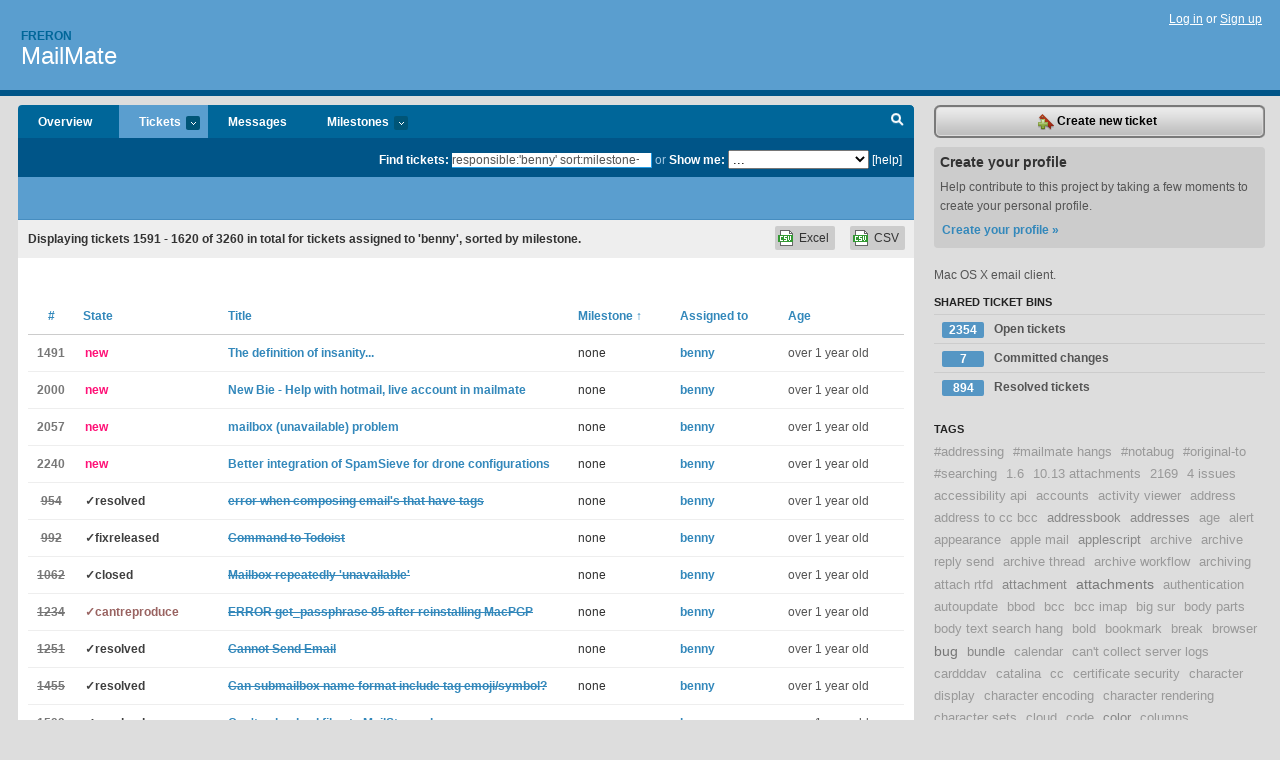

--- FILE ---
content_type: text/html; charset=utf-8
request_url: https://freron.lighthouseapp.com/projects/58672-mailmate/tickets/bins?page=54&q=responsible%3A%27benny%27+sort%3Amilestone%2B
body_size: 21258
content:
<!DOCTYPE html PUBLIC "-//W3C//DTD XHTML 1.0 Transitional//EN"
	"http://www.w3.org/TR/xhtml1/DTD/xhtml1-transitional.dtd">
<html xmlns="http://www.w3.org/1999/xhtml" xml:lang="en" lang="en">
<head>
  <script type="text/javascript" charset="utf-8">document.getElementsByTagName('html')[0].className = 'csshidden';</script>
  <meta http-equiv="Content-type" content="text/html; charset=utf-8" />
  <meta name="csrf-param" content="authenticity_token"/>
<meta name="csrf-token" content="eddcb482e92bb10db18501351fbdff033c6f1eb267d78c286356d00c859ed46f"/>
  <title>Tickets - MailMate - freron</title>
  <link rel="shortcut icon" href="/images/lh2/app/favicon.gif" type="image/gif" />

  <link href="&#47;stylesheets&#47;all.css?1695795671" media="screen" rel="stylesheet" type="text/css" />

  <script src="/javascripts/all.js?1695795671" type="text/javascript"></script>
  <script src="/javascripts/lh2/application.js?1695795671" type="text/javascript"></script>

  <script src="/javascripts/code.js?1695795671" type="text/javascript"></script>

  
  <style type="text/css">
    
  </style>
  <!--[if lt IE 7]>
    <link href="&#47;stylesheets&#47;lh2&#47;curb-stomp.css?1695795671" media="screen" rel="stylesheet" type="text/css" />
  <![endif]-->
  <!--[if IE 7]>
    <link href="&#47;stylesheets&#47;lh2&#47;ie7.css?1695795671" media="screen" rel="stylesheet" type="text/css" />
  <![endif]-->
  <link href="&#47;stylesheets&#47;lh2&#47;print.css?1695795671" media="print" rel="stylesheet" type="text/css" />
  <script type="text/javascript" charset="utf-8">
    if(typeof Lighthouse == 'undefined')
      var Lighthouse = {};

      Lighthouse.authenticityToken = 'eddcb482e92bb10db18501351fbdff033c6f1eb267d78c286356d00c859ed46f';
  </script>

    
    <link href="https://freron.lighthouseapp.com/projects/58672-mailmate/events.atom" rel="alternate" title="MailMate events" type="application/atom+xml" />
  
  <script type="text/javascript" charset="utf-8">
    document.observe('dom:loaded', function() {
      Lighthouse.init();
      var flashNotice = "";
      var flashError  = "";
      if(flashNotice) Flash.notice(flashNotice, true);
      if(flashError)  Flash.errors(flashError, true);
      
    });
   
  </script>
</head>
<body class="webkit tickets-index">
  <!-- container -->
  <div id="container">
    <!-- header -->
    <div id="header" class="clear">
      <ul id="sec-nav">
      </ul>
      <div id="titles">
        <h1>
            <strong id="account-name"><a href="/">Freron</a></strong>
            <a href="/projects/58672-mailmate" class="pname">MailMate</a>
        </h1>
      </div>
        <span class="signin">
          <a href="https://lighthouseapp.com/login?to=https%3A%2F%2Ffreron.lighthouseapp.com%2Fprojects%2F58672-mailmate%2Ftickets%2Fbins%3Fpage%3D54%26q%3Dresponsible%253A%2527benny%2527%2Bsort%253Amilestone%252B">Log in</a> or
          <a href="/users/new?to=https%3A%2F%2Ffreron.lighthouseapp.com%2Fprojects%2F58672-mailmate%2Ftickets%2Fbins%3Fpage%3D54%26q%3Dresponsible%253A%2527benny%2527%2Bsort%253Amilestone%252B">Sign up</a>
        </span>
    </div>
    <!-- /header -->

    <!-- content -->
    <div id="content">
      
      <!-- main -->
      <div id="main">
        <div id="project-nav">
          <ul>

                <li  class="submenu-tab" id="t-proj">
          <a href="/projects/58672-mailmate/overview" title="Overview for the MailMate project">Overview</a>
                </li>
              <li class="submenu-tab selected" id="t-menu">
              <a href="/projects/58672-mailmate/tickets">Tickets <em>more</em></a>
                <ul class="submenu wbadges" style="display:none">
                  <li class="bin shared" id="menu_ticket_bin_193301">
<a href="/projects/58672-mailmate/tickets/bins/193301" title="Query: state:open">                      <span class="badge">2354</span>
                      Open tickets
</a>                  </li>
                  <li class="bin shared" id="menu_ticket_bin_316178">
<a href="/projects/58672-mailmate/tickets/bins/316178" title="Query: state:fixcommitted">                      <span class="badge">7</span>
                      Committed changes
</a>                  </li>
                  <li class="bin shared" id="menu_ticket_bin_193302">
<a href="/projects/58672-mailmate/tickets/bins/193302" title="Query: state:resolved or state:fixcommitted or state:fixreleased or state:closed">                      <span class="badge">894</span>
                      Resolved tickets
</a>                  </li>
                    <li><a href="/projects/58672-mailmate/tickets?q=all">All tickets</a></li>
                    <li><a href="/projects/58672-mailmate/tickets?q=created%3Atoday">Today&#39;s tickets</a></li>
                    <li><a href="/projects/58672-mailmate/tickets?q=watched%3Ame">Tickets I&#39;m watching</a></li>
                    <li><a href="/projects/58672-mailmate/tickets?q=responsible%3Ame">Assigned to me</a></li>
                    <li><a href="/projects/58672-mailmate/tickets?q=reported_by%3Ame">Reported by me</a></li>
                    <li><a href="/projects/58672-mailmate/tickets?q=state%3Aopen">Open tickets</a></li>
                    <li><a href="/projects/58672-mailmate/tickets?q=state%3Aclosed">Closed tickets</a></li>
                    <li><a href="/projects/58672-mailmate/tickets?q=responsible%3A%27benny%27">benny's tickets</a></li>
                </ul>
              </li>
              <li><a href="/projects/58672-mailmate/messages">Messages</a></li>
              <li class="submenu-tab" id="t-milestone">
                <a href="/projects/58672-mailmate/milestones/all">Milestones <em>more</em></a>
                <ul class="submenu wbadges" style="display:none">
                </ul>
              </li>

            <li>
            </li>
            <li id="quick-search"><a href="#" onclick="$('quick-search-bar').toggle(); $('q').focus(); return false">Search</a></li>
          </ul>
        </div>

        <div id="quick-search-bar" style="">
<form action="/projects/58672-mailmate/tickets" id="search-form" method="get">            <label for="q">Find tickets:</label> <input type="search" id="q" name="q" value="responsible:&#39;benny&#39; sort:milestone+" />
              or <label>Show me:</label> <select id="filter" name="filter"><option value="">...</option>
<option value="all">All tickets</option>
<option value="created:today">Today&#39;s tickets</option>
<option value="watched:me">Tickets I&#39;m watching</option>
<option value="responsible:me">Assigned to me</option>
<option value="reported_by:me">Reported by me</option>
<option value="state:open">Open tickets</option>
<option value="state:closed">Closed tickets</option>
<option value="responsible:&#39;benny&#39;">benny's tickets</option></select>

            <a href="#search-help" id="search-help-trigger">[help]</a>
            <div id="search-help" style="display:none">
              <div class="popup">
                <h3>Keyword searching</h3>
<div class="popup-content">
  <table class="help-tbl" cellspacing="0" cellpadding="0">
    <tr>
      <th>Type</th>
      <th>To find</th>
    </tr>
    <tr>
      <td class="query">responsible:me</td>
      <td>tickets assigned to you</td>
    </tr>
    <tr>
      <td class="query">tagged:"@high"</td>
      <td>tickets tagged @high</td>
    </tr>
    <tr>
      <td class="query">milestone:next</td>
      <td>tickets in the upcoming milestone</td>
    </tr>
    <tr>
      <td class="query">state:invalid</td>
      <td>tickets with the state invalid</td>
    </tr>
    <tr>
      <td class="query">created:"last week"</td>
      <td>tickets created last week</td>
    </tr>
    <tr>
      <td class="query">sort:number, importance, updated</td>
      <td>tickets sorted by #, importance or updated</td>
    </tr>
    <tr>
      <td colspan="2">Combine keywords for powerful searching.</td>
    </tr>
    <tr class="plinks">
      <td colspan="2"><a href="http://help.lighthouseapp.com/faqs/getting-started/how-do-i-search-for-tickets?sso=">Use advanced searching &raquo;</a></td>
    </tr>
  </table>
</div>
              </div>
            </div>
</form>        </div>

        <div id="action-nav">
          <ul class="clear">
            


          </ul>
        </div>

        <div id="flashes">
          <div id="flash-errors" style="display:none"></div>
          <div id="flash-notice" style="display:none"></div>
        </div>
        <div id="page-top">
          

        </div>
        <div id="main-content" class="clear">
          



  <div class="sentence">
    <div id="search-sentence">Displaying tickets <b>1591&nbsp;-&nbsp;1620</b> of <b>3260</b> in total for tickets assigned to &#39;benny&#39;, sorted by milestone.</div>
    <a class="csv" href="/projects/58672-mailmate/tickets.csv?limit=200&amp;page=54&amp;q=responsible%3A%27benny%27+sort%3Amilestone%2B">CSV</a>
    <a class="csv excel" href="/projects/58672-mailmate/tickets.csv?excel=1&amp;limit=200&amp;page=54&amp;q=responsible%3A%27benny%27+sort%3Amilestone%2B">Excel</a>
  </div>

<form action="/projects/58672-mailmate/tickets/bulk_edit" class="bulk-form" method="post"><div style="margin:0;padding:0;display:inline"><input name="authenticity_token" type="hidden" value="eddcb482e92bb10db18501351fbdff033c6f1eb267d78c286356d00c859ed46f" /></div>    

    

<div id="ticket-list-wrapper" class="data-list hidden">
  <table cellspacing="0" cellpadding="0"  class="data issues">
    <thead>
      <tr>
        <th class="bulk_check_header"><input type="checkbox" id="edit-all-toggle" /></th>
        <th class="hfirst" style="width:25px;text-align:center"><a href="/projects/58672-mailmate/tickets/bins?page=54&amp;q=responsible%3A%27benny%27+sort%3Anumber" class="">#</a></th>
        <th><a href="/projects/58672-mailmate/tickets/bins?page=54&amp;q=responsible%3A%27benny%27+sort%3Astate" class="">State</a></th>
        <th><a href="/projects/58672-mailmate/tickets/bins?page=54&amp;q=responsible%3A%27benny%27+sort%3Atitle" class="">Title</a></th>
        <th>
            <a href="/projects/58672-mailmate/tickets/bins?page=54&amp;q=responsible%3A%27benny%27+sort%3Amilestone-" class="sorted">Milestone <span class='asc'>&uarr;</span></a>
        </th>
        <th><a href="/projects/58672-mailmate/tickets/bins?page=54&amp;q=responsible%3A%27benny%27+sort%3Aresponsible" class="">Assigned to</a></th>
        <th class="hlast">
          <a href="/projects/58672-mailmate/tickets/bins?page=54&amp;q=responsible%3A%27benny%27+sort%3Aupdated" class="">Age</a>
        </th>
      </tr>
    </thead>
    <tbody id="open-tickets">
      <tr title="MailMate Version 1.9.4 (5234) on Yosemite (talking to Dovecot 2.2.22 and CGP 6.1.6 and Office365, so it&#39;s not server-dependent) occasionally gets stuck synching one mailbox per account, with an activity spinner marking the place it&#39;s stuck. Usually I just quit &amp; restart but today I noticed that it was apparently working so hard at whatever it was doing that it was messing up GUI updates. So I looked into the Activity Monitor to see what was actually happening and found a whole lot of this:
@@@
17:08:15 Handling reply
17:08:15 Running action
17:08:15 Sending request (12094)
17:08:15 Handling request
17:08:15 Ready to run action (retry count: 0)
17:08:15 C: H38856 NOOP
17:08:15 S: H38856 OK NOOP completed.
17:08:15 Storing flags
..." id="ticket-1491">
        <td class="bulk_checkbox"><input class="edit-flag" id="edit_ticket_7352479" name="edit_ticket[]" type="checkbox" value="1491" /></td>
        <td class="tnum" style="text-align:center"><a href="https://freron.lighthouseapp.com/projects/58672/tickets/1491-the-definition-of-insanity">1491</a></td>
        <td class="ttstate"><span class="tstate" style="color:#ff1177">new</span></td>
        <td class="issue st-new"><a href="https://freron.lighthouseapp.com/projects/58672/tickets/1491-the-definition-of-insanity">The definition of insanity...</a></td>
        <td>none</td>
        <td><a href="/users/112979">benny</a></td>
        <td class="date">over 1 year old</td>
      </tr>
      <tr title="Hi
I am trying to add my hotmail.com &amp; live.com account in mail mate but its throwing some errors. Can someone guide me please? 

Error message for live.com, outlook.com and the settings I used for both accounts - Images are attached.

Regards" id="ticket-2000">
        <td class="bulk_checkbox"><input class="edit-flag" id="edit_ticket_7751979" name="edit_ticket[]" type="checkbox" value="2000" /></td>
        <td class="tnum" style="text-align:center"><a href="https://freron.lighthouseapp.com/projects/58672/tickets/2000-new-bie-help-with-hotmail-live-account-in-mailmate">2000</a></td>
        <td class="ttstate"><span class="tstate" style="color:#ff1177">new</span></td>
        <td class="issue st-new"><a href="https://freron.lighthouseapp.com/projects/58672/tickets/2000-new-bie-help-with-hotmail-live-account-in-mailmate">New Bie - Help with hotmail, live account in mailmate</a></td>
        <td>none</td>
        <td><a href="/users/112979">benny</a></td>
        <td class="date">over 1 year old</td>
      </tr>
      <tr title="Hi Benny

My new IMAP mailbox is showing always as (unavailable)  Don&#39;t know why and so don&#39;t know if mail is sending or receiving

Have also tried importing and creating a new mailbox for my apple iCloud mail account.  Same problem there.  Showing as (unavailable) and mo mail showing in it at all

I tried following all of the &#39;new account&#39; steps shown by MM but no luck

Any help or ideas?
Thanks

Philip" id="ticket-2057">
        <td class="bulk_checkbox"><input class="edit-flag" id="edit_ticket_7789582" name="edit_ticket[]" type="checkbox" value="2057" /></td>
        <td class="tnum" style="text-align:center"><a href="https://freron.lighthouseapp.com/projects/58672/tickets/2057-mailbox-unavailable-problem">2057</a></td>
        <td class="ttstate"><span class="tstate" style="color:#ff1177">new</span></td>
        <td class="issue st-new"><a href="https://freron.lighthouseapp.com/projects/58672/tickets/2057-mailbox-unavailable-problem">mailbox (unavailable) problem</a></td>
        <td>none</td>
        <td><a href="/users/112979">benny</a></td>
        <td class="date">over 1 year old</td>
      </tr>
      <tr title="I am running a SpamSieve drone configuration, with my home iMac as the drone. When using my other email clients, I move messages that I categorise as spam into the &#39;TrainSpam&#39; folder for that IMAP account. When the drone scans that folder, it applies a rule that sets the status of the enclosed messages to &#39;Junk&#39; sends them to the &#39;Spam&#39; folder for that IMAP account. Because MailMate trains SpamSieve on such messages, SpamSieve eventually learns to move such messages directly to the &#39;Spam&#39; folder without my having to move them to &#39;TrainSpam&#39; first. This seems to work pretty well.

What I would like is to be able to use the &#39;Mark as Junk&#39; command of my other email clients to move the specified message into the &#39;TrainSpam&#39; folder, or to o..." id="ticket-2240">
        <td class="bulk_checkbox"><input class="edit-flag" id="edit_ticket_7871587" name="edit_ticket[]" type="checkbox" value="2240" /></td>
        <td class="tnum" style="text-align:center"><a href="https://freron.lighthouseapp.com/projects/58672/tickets/2240-better-integration-of-spamsieve-for-drone-configurations">2240</a></td>
        <td class="ttstate"><span class="tstate" style="color:#ff1177">new</span></td>
        <td class="issue st-new"><a href="https://freron.lighthouseapp.com/projects/58672/tickets/2240-better-integration-of-spamsieve-for-drone-configurations">Better integration of SpamSieve for drone configurations</a></td>
        <td>none</td>
        <td><a href="/users/112979">benny</a></td>
        <td class="date">over 1 year old</td>
      </tr>
      <tr title="I use email tags for many of my online accounts (i.e., email+tag@gmail.com). When a message is sent to this email address and a reply is needed, I have to manually switch to the tag-less form of the email address (i.e., email@gmail.com) in the composer window. If I forget, I get an error message like the one attached when trying to send the message.

In summary, I think it&#39;d be nice for MailMate to automatically switch to the tag-less email when composing replies." id="ticket-954">
        <td class="bulk_checkbox"><input class="edit-flag" id="edit_ticket_6453076" name="edit_ticket[]" type="checkbox" value="954" /></td>
        <td class="tnum" style="text-align:center"><a href="https://freron.lighthouseapp.com/projects/58672/tickets/954-error-when-composing-emails-that-have-tags"><s>954</s></a></td>
        <td class="ttstate"><span class="tstate" style="color:#3f3f3f">&#10003;resolved</span></td>
        <td class="issue st-resolved"><a href="https://freron.lighthouseapp.com/projects/58672/tickets/954-error-when-composing-emails-that-have-tags"><s>error when composing email&#39;s that have tags</s></a></td>
        <td>none</td>
        <td><a href="/users/112979">benny</a></td>
        <td class="date">over 1 year old</td>
      </tr>
      <tr title="This is a feature request. I love Mailmate and the new faster version is lightening fast. Thank you. I have started using Todoist to track my things to do. There is a Mac app and I would like to have a command to add a new todo like is available for Omnifocus and other apps. Is this something I can add myself?" id="ticket-992">
        <td class="bulk_checkbox"><input class="edit-flag" id="edit_ticket_6509708" name="edit_ticket[]" type="checkbox" value="992" /></td>
        <td class="tnum" style="text-align:center"><a href="https://freron.lighthouseapp.com/projects/58672/tickets/992-command-to-todist"><s>992</s></a></td>
        <td class="ttstate"><span class="tstate" style="color:#3f3f3f">&#10003;fixreleased</span></td>
        <td class="issue st-fixreleased"><a href="https://freron.lighthouseapp.com/projects/58672/tickets/992-command-to-todist"><s>Command to Todoist</s></a></td>
        <td>none</td>
        <td><a href="/users/112979">benny</a></td>
        <td class="date">over 1 year old</td>
      </tr>
      <tr title="During the migration of my archive mailboxes from Apple mail via Polarismail(.com) to MailMate, I ran into a problem that synchronization of one of the archive mailboxes would not come to an end. All mailboxes would repeatedly report &#39;unavailable&#39;. This happened during syncing a mailbox that contains 2050 message. The day before, I had synced another mailbox containing 12.000 messages without any problems.

I managed to narrow down the syncing problem to 1 specific message out of these 2050 messages. Currently I&#39;ve placed it in a separate (offline) mailbox, containing just this message. If I take the mailbox online, the problem (repeatedly unavailable mailboxes (all of them)) is there again.
The message is on the server; it is not dow..." id="ticket-1062">
        <td class="bulk_checkbox"><input class="edit-flag" id="edit_ticket_6619101" name="edit_ticket[]" type="checkbox" value="1062" /></td>
        <td class="tnum" style="text-align:center"><a href="https://freron.lighthouseapp.com/projects/58672/tickets/1062-mailbox-repeatedly-unavailable"><s>1062</s></a></td>
        <td class="ttstate"><span class="tstate" style="color:#3f3f3f">&#10003;closed</span></td>
        <td class="issue st-closed"><a href="https://freron.lighthouseapp.com/projects/58672/tickets/1062-mailbox-repeatedly-unavailable"><s>Mailbox repeatedly &#39;unavailable&#39;</s></a></td>
        <td>none</td>
        <td><a href="/users/112979">benny</a></td>
        <td class="date">over 1 year old</td>
      </tr>
      <tr title="After reinstalling MacGPG (gpg (GnuPG) 1.4.19) I receive the following error while signing&#47;encrypting outgoing emails:

USERID_HINT 00DC7F3EEEE00663 .......
NEED_PASSPHRASE 00DC7F3EEEE00663 00DC7F3EEEE00663 1 0
ERROR get_passphrase 85
MISSING_PASSPHRASE
INV_SGNR 0 &lt;xx@xx.com&gt;" id="ticket-1234">
        <td class="bulk_checkbox"><input class="edit-flag" id="edit_ticket_6892828" name="edit_ticket[]" type="checkbox" value="1234" /></td>
        <td class="tnum" style="text-align:center"><a href="https://freron.lighthouseapp.com/projects/58672/tickets/1234-error-get_passphrase-85-after-reinstalling-macpgp"><s>1234</s></a></td>
        <td class="ttstate"><span class="tstate" style="color:#996361">&#10003;cantreproduce</span></td>
        <td class="issue st-cantreproduce"><a href="https://freron.lighthouseapp.com/projects/58672/tickets/1234-error-get_passphrase-85-after-reinstalling-macpgp"><s>ERROR get_passphrase 85 after reinstalling MacPGP</s></a></td>
        <td>none</td>
        <td><a href="/users/112979">benny</a></td>
        <td class="date">over 1 year old</td>
      </tr>
      <tr title="Hi,
I&#39;m a registered user.
My SMTP settings work in the Postbox application, but not in Mailmate.

Upon attempting to send email, this error is returned:
Failed connecting to host (smtp.adonsa.net:465).
“error:02002040:system library:connect:Host is down”
“error:20073067:BIO routines:CONN_STATE:connect error”

Tip: Open the Activity Viewer (⌥⌘0) before retrying. The SMTP log file might provide additional information.

I&#39;ll much appreciate knowing how to resolve the above 3 errors.

Thanks,
Jack" id="ticket-1251">
        <td class="bulk_checkbox"><input class="edit-flag" id="edit_ticket_6921736" name="edit_ticket[]" type="checkbox" value="1251" /></td>
        <td class="tnum" style="text-align:center"><a href="https://freron.lighthouseapp.com/projects/58672/tickets/1251-cannot-send-email"><s>1251</s></a></td>
        <td class="ttstate"><span class="tstate" style="color:#3f3f3f">&#10003;resolved</span></td>
        <td class="issue st-resolved"><a href="https://freron.lighthouseapp.com/projects/58672/tickets/1251-cannot-send-email"><s>Cannot Send Email</s></a></td>
        <td>none</td>
        <td><a href="/users/112979">benny</a></td>
        <td class="date">over 1 year old</td>
      </tr>
      <tr title="Hello,

I&#39;m currently using the default `${##tags.tag.#name}` to name the sub-mailboxes for Tagged messages but would like to include the emoji in the mailbox name.

Is there a way to reference the emoji&#47;symbol defined for a tag in this mailbox naming syntax? I&#39;d like to have something like `${##tags.tag.#symbol} ${##tags.tag.#name}` render as &quot;" id="ticket-1455">
        <td class="bulk_checkbox"><input class="edit-flag" id="edit_ticket_7284751" name="edit_ticket[]" type="checkbox" value="1455" /></td>
        <td class="tnum" style="text-align:center"><a href="https://freron.lighthouseapp.com/projects/58672/tickets/1455-can-submailbox-name-format-include-tag-emojisymbol"><s>1455</s></a></td>
        <td class="ttstate"><span class="tstate" style="color:#3f3f3f">&#10003;resolved</span></td>
        <td class="issue st-resolved"><a href="https://freron.lighthouseapp.com/projects/58672/tickets/1455-can-submailbox-name-format-include-tag-emojisymbol"><s>Can submailbox name format include tag emoji&#47;symbol?</s></a></td>
        <td>none</td>
        <td><a href="/users/112979">benny</a></td>
        <td class="date">over 1 year old</td>
      </tr>
      <tr title="Benny, I&#39;m trying to upload a big bunch of my mails to an archive app (MailSteward).  I haven&#39;t had any problem in the past. This time I save all the mail to a folder (all come out as eml files), then I select &quot;Import MBOX files&quot;, it tells me the ml files are &quot;not a valid database file&quot;.  Won&#39;t save any of them. Unfortunately for me, MailSteward does not list a technical help. Can you give me any advice? Thanks as always." id="ticket-1599">
        <td class="bulk_checkbox"><input class="edit-flag" id="edit_ticket_7470569" name="edit_ticket[]" type="checkbox" value="1599" /></td>
        <td class="tnum" style="text-align:center"><a href="https://freron.lighthouseapp.com/projects/58672/tickets/1599-cant-upload-eel-files-to-mailsteward"><s>1599</s></a></td>
        <td class="ttstate"><span class="tstate" style="color:#3f3f3f">&#10003;resolved</span></td>
        <td class="issue st-resolved"><a href="https://freron.lighthouseapp.com/projects/58672/tickets/1599-cant-upload-eel-files-to-mailsteward"><s>Can&#39;t upload eel files to MailSteward</s></a></td>
        <td>none</td>
        <td><a href="/users/112979">benny</a></td>
        <td class="date">over 1 year old</td>
      </tr>
      <tr title="Hi there!

I&#39;m looking for a way for inline images to appear at a reasonable size without my having to resize them by hand.

Looking through the MailMate release history, I see that there was a time when max-width for inline images was specified, but that this was removed at some point. I also see that there is a bluesky feature for allowing image resizing in the composer. As an (I think) easy-to-implement middle-ground step, would you be able to add an option that specifies a reasonable width for inline images? As it is the inline-image feature is almost useless to me, because most of the images I work with appear gargantuan in the rendered message.

Thanks!

Yogananda" id="ticket-1727">
        <td class="bulk_checkbox"><input class="edit-flag" id="edit_ticket_7546348" name="edit_ticket[]" type="checkbox" value="1727" /></td>
        <td class="tnum" style="text-align:center"><a href="https://freron.lighthouseapp.com/projects/58672/tickets/1727-feature-request-specify-width-dimensions-for-inline-images"><s>1727</s></a></td>
        <td class="ttstate"><span class="tstate" style="color:#3f3f3f">&#10003;resolved</span></td>
        <td class="issue st-resolved"><a href="https://freron.lighthouseapp.com/projects/58672/tickets/1727-feature-request-specify-width-dimensions-for-inline-images"><s>Feature request: specify width dimensions for inline images</s></a></td>
        <td>none</td>
        <td><a href="/users/112979">benny</a></td>
        <td class="date">over 1 year old</td>
      </tr>
      <tr title="Hi,

Since the latest update (Version 1.9.7 (5412)) messages open in tabs when I double-click on them, instead of in a new window as they always did before. I prefer the old behaviour, but can&#39;t find a setting to switch it back.

Cheers,

Martin" id="ticket-1826">
        <td class="bulk_checkbox"><input class="edit-flag" id="edit_ticket_7634382" name="edit_ticket[]" type="checkbox" value="1826" /></td>
        <td class="tnum" style="text-align:center"><a href="https://freron.lighthouseapp.com/projects/58672/tickets/1826-messages-always-open-in-tabs"><s>1826</s></a></td>
        <td class="ttstate"><span class="tstate" style="color:#3f3f3f">&#10003;resolved</span></td>
        <td class="issue st-resolved"><a href="https://freron.lighthouseapp.com/projects/58672/tickets/1826-messages-always-open-in-tabs"><s>Messages always open in tabs</s></a></td>
        <td>none</td>
        <td><a href="/users/112979">benny</a></td>
        <td class="date">over 1 year old</td>
      </tr>
      <tr title="I used the ProtonMail bridge application to connect to the ProtonMail server. The Bridge has been working fine for a year and now I get a message each time I start MailMate claiming the root certificate is &quot;not trusted&quot;. However this is not true, the certificate was renewed on 06-Feb-2019 and is good for a year. (see attached image file).

Can you find out why MailMate is reporting the certificate is&quot;not trusted&quot;?

Thanks, Art" id="ticket-2256">
        <td class="bulk_checkbox"><input class="edit-flag" id="edit_ticket_7877297" name="edit_ticket[]" type="checkbox" value="2256" /></td>
        <td class="tnum" style="text-align:center"><a href="https://freron.lighthouseapp.com/projects/58672/tickets/2256-root-certificate-says-expired-and-is-not"><s>2256</s></a></td>
        <td class="ttstate"><span class="tstate" style="color:#3f3f3f">&#10003;resolved</span></td>
        <td class="issue st-resolved"><a href="https://freron.lighthouseapp.com/projects/58672/tickets/2256-root-certificate-says-expired-and-is-not"><s>Root Certificate - says expired and is not</s></a></td>
        <td>none</td>
        <td><a href="/users/112979">benny</a></td>
        <td class="date">over 1 year old</td>
      </tr>
      <tr title="I am running three different emails (with three different servers) through MailMate 1.7.1 (3872), on OSX 10.9

Overtime various folders within a 1and1 hosted account switch to offline in the Sources folder. Restarting the program fixes it, as does taking the account offline and back online again.

Not sure how to fix this?" id="ticket-539">
        <td class="bulk_checkbox"><input class="edit-flag" id="edit_ticket_5865973" name="edit_ticket[]" type="checkbox" value="539" /></td>
        <td class="tnum" style="text-align:center"><a href="https://freron.lighthouseapp.com/projects/58672/tickets/539-1and1-email-account-slowly-going-offline">539</a></td>
        <td class="ttstate"><span class="tstate" style="color:#ff1177">new</span></td>
        <td class="issue st-new"><a href="https://freron.lighthouseapp.com/projects/58672/tickets/539-1and1-email-account-slowly-going-offline">1and1 email account slowly going offline</a></td>
        <td>none</td>
        <td><a href="/users/112979">benny</a></td>
        <td class="date">over 1 year old</td>
      </tr>
      <tr title="Hi MM,
I use Pagico on my macs for project organising http:&#47;&#47;help.pagico.com&#47;pagico-for-desktop&#47;pagico-basics&#47;projects&#47;.  

It has a great feature that you can drag and drop your related email messages into a project. I used this with mac mail before I moved over to Mailmate.

I tried this with MM and it seemed that an &#39;ordinary&#39; email went in OK and I could click and open it but NOT one with an attachment file.  (See screenshot) Those show in Pagico as hyperlinks but didn&#39;t open.  Is there a way to &#39;adjust&#39; Mailmate so that it&#39;s emails go into Pagico as easily as the old mac mail ones?

Thanks for any help

Philip" id="ticket-715">
        <td class="bulk_checkbox"><input class="edit-flag" id="edit_ticket_6104174" name="edit_ticket[]" type="checkbox" value="715" /></td>
        <td class="tnum" style="text-align:center"><a href="https://freron.lighthouseapp.com/projects/58672/tickets/715-mailmate-and-pagico">715</a></td>
        <td class="ttstate"><span class="tstate" style="color:#ff1177">new</span></td>
        <td class="issue st-new"><a href="https://freron.lighthouseapp.com/projects/58672/tickets/715-mailmate-and-pagico">Mailmate and Pagico</a></td>
        <td>none</td>
        <td><a href="/users/112979">benny</a></td>
        <td class="date">over 1 year old</td>
      </tr>
      <tr title="Hi,

as of recently (guess as of the last 2-4 weeks) I had this problem a few times on the 2.0BETA;  ignored it the first time, now happened two more times:

I have a smart mailbox with all unread email of a certain account containing multiple folders.  Sort order is newest on top.
If I move the newest (possible other, not tried) email to a different folder, there seems to be a &quot;race&quot; as MailMate starts to mark all following emails in the smart mailbox as read (and they are also immediately removed from the view, so no chance to undo in any semi-automatic way or manually apart from going into each mailbox, and manually restoring the &quot;Read&quot; state;  which with mailing lists and lots of mailboxes is impossible really).
I can stop this..." id="ticket-2177">
        <td class="bulk_checkbox"><input class="edit-flag" id="edit_ticket_7844380" name="edit_ticket[]" type="checkbox" value="2177" /></td>
        <td class="tnum" style="text-align:center"><a href="https://freron.lighthouseapp.com/projects/58672/tickets/2177-moving-mail-triggers-automatic-marking-others-as-read-in-smart-mailbox"><s>2177</s></a></td>
        <td class="ttstate"><span class="tstate" style="color:#996361">&#10003;cantreproduce</span></td>
        <td class="issue st-cantreproduce"><a href="https://freron.lighthouseapp.com/projects/58672/tickets/2177-moving-mail-triggers-automatic-marking-others-as-read-in-smart-mailbox"><s>Moving mail triggers automatic marking others as read in Smart Mailbox</s></a></td>
        <td>none</td>
        <td><a href="/users/112979">benny</a></td>
        <td class="date">over 1 year old</td>
      </tr>
      <tr title="This is a non-critical minor annoyance. I&#39;ve created my own custom smart box called &quot;Incoming!&quot;: the &quot;Mailboxes&quot; setting is All Messages, and there are conditions to include a few specific source-paths of the pattern &quot;Inbox&#47;sub-mailbox&quot; and exclude all Trash and Junk.

On the sources side, messages come into the &quot;Inbox&#47;sub-mailbox&quot; via filter-rules in their parent Inboxes. The sub-mailboxes then further filter those incoming messages, sending some to Trash, some to other mailboxes.

In the smart box called &quot;Incoming!&quot;, those filtered messages appear when they enter the &quot;Inbox&#47;sub-mailbox,&quot; but don&#39;t disappear (from &quot;Incoming!&quot;) when filtered out of the &quot;Inbox&#47;sub-mailbox&quot;; i.e. the &quot;Incoming!&quot; smart box doesn&#39;t refresh itself, and th..." id="ticket-1087">
        <td class="bulk_checkbox"><input class="edit-flag" id="edit_ticket_6658139" name="edit_ticket[]" type="checkbox" value="1087" /></td>
        <td class="tnum" style="text-align:center"><a href="https://freron.lighthouseapp.com/projects/58672/tickets/1087-smart-mailbox-doesnt-refresh-itself">1087</a></td>
        <td class="ttstate"><span class="tstate" style="color:#ff1177">new</span></td>
        <td class="issue st-new"><a href="https://freron.lighthouseapp.com/projects/58672/tickets/1087-smart-mailbox-doesnt-refresh-itself">Smart Mailbox Doesn&#39;t Refresh Itself</a></td>
        <td>none</td>
        <td><a href="/users/112979">benny</a></td>
        <td class="date">over 1 year old</td>
      </tr>
      <tr title="Hi,

I&#39;m trying to send emails to an email list which get resolved on the server, but required keys to be resolved via local &quot;group&quot; definitions in the &quot;gpg.conf&quot; file.


Here an example:

I have the public keys of 3 recipients ( userA - userC ) in my keyring: 0xAABBCCDD 0xBBCCDDEE 0xCCDDEEFF

On the email server I have an alias `group1@domain.com: userA userB userC`

In my gpg.conf I have the following entry:

    group group1@domain.com=0xAABBCCDD 0xBBCCDDEE 0xCCDDEEFF

Now, when sending an email to &quot;group1@domain.com&quot; I&#39;m getting an popup saying:

      INV_RECP 1 &lt;group1@domain.com&gt;
      FAILURE encrypt 9


Any idea what I&#39;m doing wrong ?   It&#39;s working fine on Apple pre Sierra Mail.app with GPGtools.

I&#39;m run..." id="ticket-1693">
        <td class="bulk_checkbox"><input class="edit-flag" id="edit_ticket_7512798" name="edit_ticket[]" type="checkbox" value="1693" /></td>
        <td class="tnum" style="text-align:center"><a href="https://freron.lighthouseapp.com/projects/58672/tickets/1693-gpg-key-groups-not-resolved">1693</a></td>
        <td class="ttstate"><span class="tstate" style="color:#ff1177">new</span></td>
        <td class="issue st-new"><a href="https://freron.lighthouseapp.com/projects/58672/tickets/1693-gpg-key-groups-not-resolved">gpg key groups not resolved </a></td>
        <td>none</td>
        <td><a href="/users/112979">benny</a></td>
        <td class="date">over 1 year old</td>
      </tr>
      <tr title="Hello,
Attached is a screenshot example of a selected conversation that is not organizing itself by thread even though that option is turned on.  It happens periodically and I cannot detect what might be happening with the messages that could cause this.
...Peter" id="ticket-1985">
        <td class="bulk_checkbox"><input class="edit-flag" id="edit_ticket_7740910" name="edit_ticket[]" type="checkbox" value="1985" /></td>
        <td class="tnum" style="text-align:center"><a href="https://freron.lighthouseapp.com/projects/58672/tickets/1985-organize-by-thread-working-inconsistently">1985</a></td>
        <td class="ttstate"><span class="tstate" style="color:#ff1177">new</span></td>
        <td class="issue st-new"><a href="https://freron.lighthouseapp.com/projects/58672/tickets/1985-organize-by-thread-working-inconsistently">&quot;Organize by thread&quot; working inconsistently</a></td>
        <td>none</td>
        <td><a href="/users/112979">benny</a></td>
        <td class="date">over 1 year old</td>
      </tr>
      <tr title="I am having the same problem reported in ticket 1802:

In a Google Apps email-account I get this error approximately every 10 mins:

&quot;MailMate encountered the following error: “Server response: “I11 BAD [TOOBIG] Message too large. https:&#47;&#47;support.google.com&#47;mail&#47;answer&#47;6584#limit”.”. Mailbox: “[Gmail]&#47;Drafts”.&quot;

I have gone through all the steps I can locate without being able to resolve this issue, including your recommendations about sorting messages. There is no large message in Drafts, and I cannot find one that is obviously defective. Indeed, I wonder if the message is pointing to the problem. Or if there is a problem. 

As far as I can tell, Apple Mail does not report a problem. Apps on my android phone (Gmail, TypeApp) hav..." id="ticket-2286">
        <td class="bulk_checkbox"><input class="edit-flag" id="edit_ticket_7895661" name="edit_ticket[]" type="checkbox" value="2286" /></td>
        <td class="tnum" style="text-align:center"><a href="https://freron.lighthouseapp.com/projects/58672/tickets/2286-re-opening-issue-on-server-response-i11-bad-toobig-message-too-large">2286</a></td>
        <td class="ttstate"><span class="tstate" style="color:#ff1177">new</span></td>
        <td class="issue st-new"><a href="https://freron.lighthouseapp.com/projects/58672/tickets/2286-re-opening-issue-on-server-response-i11-bad-toobig-message-too-large">Re-opening issue on: “Server response: “I11 BAD [TOOBIG] Message too large.&quot;</a></td>
        <td>none</td>
        <td><a href="/users/112979">benny</a></td>
        <td class="date">over 1 year old</td>
      </tr>
      <tr title="Ratubandarqq Merupakan Top Situs Ratuqq, DominoQQ, Domino99, BandarQQ Online yang terbaik dan terpercaya di indonesia dengan menggunakan uang asli permainan domino online dan qq online terpercaya.
Official Website : [bandarqq](https:&#47;&#47;ratubandarqq.com&#47;)" id="ticket-2382">
        <td class="bulk_checkbox"><input class="edit-flag" id="edit_ticket_8072984" name="edit_ticket[]" type="checkbox" value="2382" /></td>
        <td class="tnum" style="text-align:center"><a href="https://freron.lighthouseapp.com/projects/58672/tickets/2382-ratubandarqq-ratuqq-top-situs-bandarqq-dominoqq-online-domino99">2382</a></td>
        <td class="ttstate"><span class="tstate" style="color:#ff1177">new</span></td>
        <td class="issue st-new"><a href="https://freron.lighthouseapp.com/projects/58672/tickets/2382-ratubandarqq-ratuqq-top-situs-bandarqq-dominoqq-online-domino99">Ratubandarqq: RatuQQ Top Situs Bandarqq Dominoqq online domino99</a></td>
        <td>none</td>
        <td><a href="/users/112979">benny</a></td>
        <td class="date">over 1 year old</td>
      </tr>
      <tr title="Hi Benny,

Phabricator is sending me some awkward mails with subjects that don&#39;t appear to thread well in MailMate.
The native Mail.App and Thunderbird are working just fine.

As an example of the subjects:

       [Name-of-account] [Product Reviews] [Updated] [++++++-] D30: 12345 review
       [Name-of-account] [Product Reviews] [Request] [+ ] D30: 12345 review
       [Name-of-account] [Product Reviews] [Commented On] D30: 12345 review

It seems that each mail has a Thread-topic which is consistent.  Thus to work around I&#39;ve created a Smart Mailbox with the following settings:

-   Conditions
    -   `X-Phabiricator-Sent-This-Message` exists.
-   SubMailBoxes
    -   [X] Submailbox for each unique value of `Thread-Topic`..." id="ticket-2417">
        <td class="bulk_checkbox"><input class="edit-flag" id="edit_ticket_8133993" name="edit_ticket[]" type="checkbox" value="2417" /></td>
        <td class="tnum" style="text-align:center"><a href="https://freron.lighthouseapp.com/projects/58672/tickets/2417-thread-e-mails-based-on-thread-topic">2417</a></td>
        <td class="ttstate"><span class="tstate" style="color:#ff1177">new</span></td>
        <td class="issue st-new"><a href="https://freron.lighthouseapp.com/projects/58672/tickets/2417-thread-e-mails-based-on-thread-topic">Thread e-mails based on thread-topic</a></td>
        <td>none</td>
        <td><a href="/users/112979">benny</a></td>
        <td class="date">over 1 year old</td>
      </tr>
      <tr title="Benny, is there a way to delay sending a mail. Like creating the mail at midnight, letting it sit and having it sent at 6 am automatically?

Thanks in advance." id="ticket-2443">
        <td class="bulk_checkbox"><input class="edit-flag" id="edit_ticket_8155108" name="edit_ticket[]" type="checkbox" value="2443" /></td>
        <td class="tnum" style="text-align:center"><a href="https://freron.lighthouseapp.com/projects/58672/tickets/2443-delayed-mail-send">2443</a></td>
        <td class="ttstate"><span class="tstate" style="color:#ff1177">new</span></td>
        <td class="issue st-new"><a href="https://freron.lighthouseapp.com/projects/58672/tickets/2443-delayed-mail-send">Delayed mail send?</a></td>
        <td>none</td>
        <td><a href="/users/112979">benny</a></td>
        <td class="date">over 1 year old</td>
      </tr>
      <tr title="I tried to type a blackboard bold F in TeX math in MailMate using ``\mathbb{F}``. It looked fine when it compiled in the preview window and immediately after send in MailMate, but on my iPhone mail app and in MailMate after a restart it showed up as `&amp;Fopf;`. I&#39;m not sure why this is. I&#39;d attach a screenshot but this tracker says the upload quota is full. Please let me know if any other information would be helpful." id="ticket-3306">
        <td class="bulk_checkbox"><input class="edit-flag" id="edit_ticket_8936809" name="edit_ticket[]" type="checkbox" value="3306" /></td>
        <td class="tnum" style="text-align:center"><a href="https://freron.lighthouseapp.com/projects/58672/tickets/3306-blackboard-bold-f-not-working-in-tex">3306</a></td>
        <td class="ttstate"><span class="tstate" style="color:#ff1177">new</span></td>
        <td class="issue st-new"><a href="https://freron.lighthouseapp.com/projects/58672/tickets/3306-blackboard-bold-f-not-working-in-tex">Blackboard bold `F` not working in TeX</a></td>
        <td>none</td>
        <td><a href="/users/112979">benny</a></td>
        <td class="date">over 1 year old</td>
      </tr>
      <tr title="I have two email accounts:

1) My main email account (FastMail)
2) A Google Apps account for my university. This is forwarded to my FastMail account.

FastMail&#39;s web interface allows me to associate a SMTP server with a &quot;personality&quot;, i.e. my university email address. This way, when I reply to a message sent to me@university.edu, my reply will be sent from me@university.edu via Google App&#39;s SMTP instead of FastMail.

I don&#39;t believe there is a similar feature in MailMate. Right now when I reply to a message sent to me@university.edu, my reply is from me@fastmail.fm and sent via FastMail&#39;s SMTP server.

If I am correct, it would be great if it was possible to support this feature. Thank you!!! &lt;3&lt;3&lt;3

(I think there are some si..." id="ticket-413">
        <td class="bulk_checkbox"><input class="edit-flag" id="edit_ticket_5489670" name="edit_ticket[]" type="checkbox" value="413" /></td>
        <td class="tnum" style="text-align:center"><a href="https://freron.lighthouseapp.com/projects/58672/tickets/413-feature-request-allow-specification-of-smtp-server-for-a-given-from-address"><s>413</s></a></td>
        <td class="ttstate"><span class="tstate" style="color:#3f3f3f">&#10003;resolved</span></td>
        <td class="issue st-resolved"><a href="https://freron.lighthouseapp.com/projects/58672/tickets/413-feature-request-allow-specification-of-smtp-server-for-a-given-from-address"><s>Feature request: allow specification of SMTP server for a given &quot;From&quot; address</s></a></td>
        <td>none</td>
        <td><a href="/users/112979">benny</a></td>
        <td class="date">over 1 year old</td>
      </tr>
      <tr title="Hello;

While trying mailmate, i recreated the smart mailboxes i have on my apple mail client. 4 of them are based on dates: &quot;Today&quot;, &quot;Yesterday&quot;, &quot;2 days&quot; ago and &quot;3 days ago&quot;. 
Those are important to the way i keep track of my mails. 

I noticed that the emails dont move automatically from one smart mailbox to the next (say today to yesterday) automatically unless i restart mailmate. 

So if i leave mail mate open for 5 days, i get all my mail in the &quot;Today&quot; smart mail box, while the &quot;Yesterday&quot; folder will contain mails from 6 days ago etc...

Attached are the settings for my &quot;today&quot; and &quot;yesterday&quot; smart mailboxes.

Thank you." id="ticket-538">
        <td class="bulk_checkbox"><input class="edit-flag" id="edit_ticket_5865298" name="edit_ticket[]" type="checkbox" value="538" /></td>
        <td class="tnum" style="text-align:center"><a href="https://freron.lighthouseapp.com/projects/58672/tickets/538-smart-mailbox-with-date-based-conditions-not-refreshing-unless-mail-mate-is-restarted"><s>538</s></a></td>
        <td class="ttstate"><span class="tstate" style="color:#3f3f3f">&#10003;fixreleased</span></td>
        <td class="issue st-fixreleased"><a href="https://freron.lighthouseapp.com/projects/58672/tickets/538-smart-mailbox-with-date-based-conditions-not-refreshing-unless-mail-mate-is-restarted"><s>Smart mailbox with date based conditions not refreshing unless mail mate is restarted.</s></a></td>
        <td>none</td>
        <td><a href="/users/112979">benny</a></td>
        <td class="date">over 1 year old</td>
      </tr>
      <tr title="* An S&#47;MIME-encrypted message to myself sent from MailMate **is not** readable in iOS Mail.
* An S&#47;MIME-encrypted message to myself sent from iOS **is** readable in MailMate.
* Anecdotally, co-workers report trouble opening S&#47;MIME-encrypted messages from MailMate on Apple Mail as well as iOS (but I cannot reproduce).

## Steps
 1. Ensure your S&#47;MIME keys are installed on your desktop and an iOS device.
 2. Configure your iOS device to both sign and encrypt e-mails using S&#47;MIME.
 3. Send yourself an S&#47;MIME encrypted e-mail from iOS.
 4. Confirm that you can read the decrypted e-mail in MailMate.
 5. Confirm that you can read the decrypted e-mail on iOS.
 6. Send yourself an S&#47;MIME encrypted e-mail from MailMate.
 7. Confirm tha..." id="ticket-725">
        <td class="bulk_checkbox"><input class="edit-flag" id="edit_ticket_6117719" name="edit_ticket[]" type="checkbox" value="725" /></td>
        <td class="tnum" style="text-align:center"><a href="https://freron.lighthouseapp.com/projects/58672/tickets/725-smime-encrypted-e-mails-unreadable-in-ios-mail"><s>725</s></a></td>
        <td class="ttstate"><span class="tstate" style="color:#3f3f3f">&#10003;fixreleased</span></td>
        <td class="issue st-fixreleased"><a href="https://freron.lighthouseapp.com/projects/58672/tickets/725-smime-encrypted-e-mails-unreadable-in-ios-mail"><s>S&#47;MIME encrypted e-mails unreadable in iOS Mail</s></a></td>
        <td>none</td>
        <td><a href="/users/112979">benny</a></td>
        <td class="date">over 1 year old</td>
      </tr>
      <tr title="I created a Smart Mailbox that I want to use to run rules with. It collects email from two other mailboxes and has a couple of conditions + the rules:

![](https:&#47;&#47;dl.dropboxusercontent.com&#47;s&#47;6e04o61mb6f5xh9&#47;2016-02-13%20at%2012.17.png)

When I right click on the Smart Mailbox, I the &quot;Apply Rules&quot; option is grayed out. Why?

![](https:&#47;&#47;dl.dropboxusercontent.com&#47;s&#47;oweoyx2cvnru9rp&#47;2016-02-13%20at%2012.16.png)" id="ticket-1412">
        <td class="bulk_checkbox"><input class="edit-flag" id="edit_ticket_7238725" name="edit_ticket[]" type="checkbox" value="1412" /></td>
        <td class="tnum" style="text-align:center"><a href="https://freron.lighthouseapp.com/projects/58672/tickets/1412-troubleshooting-why-cant-i-apply-rules"><s>1412</s></a></td>
        <td class="ttstate"><span class="tstate" style="color:#3f3f3f">&#10003;fixreleased</span></td>
        <td class="issue st-fixreleased"><a href="https://freron.lighthouseapp.com/projects/58672/tickets/1412-troubleshooting-why-cant-i-apply-rules"><s>Troubleshooting: Why can&#39;t I apply rules?</s></a></td>
        <td>none</td>
        <td><a href="/users/112979">benny</a></td>
        <td class="date">over 1 year old</td>
      </tr>
      <tr title="Find attached two files.  One, the file I originally sent.  Two, the file I received from mailmate.  Mail.app truncates, whereas my webmail client merely has a break in the middle.

Looking to buy Mailmate but this is a problem as I regularly need to send files like this.


NOTE: file truncated so it is not a valid license in either case... but truncated well after the split." id="ticket-1565">
        <td class="bulk_checkbox"><input class="edit-flag" id="edit_ticket_7441360" name="edit_ticket[]" type="checkbox" value="1565" /></td>
        <td class="tnum" style="text-align:center"><a href="https://freron.lighthouseapp.com/projects/58672/tickets/1565-mailmate-mangling-textfile-attachments-with-really-long-lines"><s>1565</s></a></td>
        <td class="ttstate"><span class="tstate" style="color:#3f3f3f">&#10003;fixreleased</span></td>
        <td class="issue st-fixreleased"><a href="https://freron.lighthouseapp.com/projects/58672/tickets/1565-mailmate-mangling-textfile-attachments-with-really-long-lines"><s>MailMate mangling textfile attachments with really long lines</s></a></td>
        <td>none</td>
        <td><a href="/users/112979">benny</a></td>
        <td class="date">over 1 year old</td>
      </tr>
    </tbody>
  </table>
</div>
<div class="pagination"><a href="/projects/58672-mailmate/tickets/bins?page=53&amp;q=responsible%3A%27benny%27+sort%3Amilestone%2B" class="prev_page" rel="prev">&laquo; Previous</a> <a href="/projects/58672-mailmate/tickets/bins?page=1&amp;q=responsible%3A%27benny%27+sort%3Amilestone%2B" rel="start">1</a> <a href="/projects/58672-mailmate/tickets/bins?page=2&amp;q=responsible%3A%27benny%27+sort%3Amilestone%2B">2</a> <span class="gap">&hellip;</span> <a href="/projects/58672-mailmate/tickets/bins?page=50&amp;q=responsible%3A%27benny%27+sort%3Amilestone%2B">50</a> <a href="/projects/58672-mailmate/tickets/bins?page=51&amp;q=responsible%3A%27benny%27+sort%3Amilestone%2B">51</a> <a href="/projects/58672-mailmate/tickets/bins?page=52&amp;q=responsible%3A%27benny%27+sort%3Amilestone%2B">52</a> <a href="/projects/58672-mailmate/tickets/bins?page=53&amp;q=responsible%3A%27benny%27+sort%3Amilestone%2B" rel="prev">53</a> <span class="current">54</span> <a href="/projects/58672-mailmate/tickets/bins?page=55&amp;q=responsible%3A%27benny%27+sort%3Amilestone%2B" rel="next">55</a> <a href="/projects/58672-mailmate/tickets/bins?page=56&amp;q=responsible%3A%27benny%27+sort%3Amilestone%2B">56</a> <a href="/projects/58672-mailmate/tickets/bins?page=57&amp;q=responsible%3A%27benny%27+sort%3Amilestone%2B">57</a> <a href="/projects/58672-mailmate/tickets/bins?page=58&amp;q=responsible%3A%27benny%27+sort%3Amilestone%2B">58</a> <span class="gap">&hellip;</span> <a href="/projects/58672-mailmate/tickets/bins?page=108&amp;q=responsible%3A%27benny%27+sort%3Amilestone%2B">108</a> <a href="/projects/58672-mailmate/tickets/bins?page=109&amp;q=responsible%3A%27benny%27+sort%3Amilestone%2B">109</a> <a href="/projects/58672-mailmate/tickets/bins?page=55&amp;q=responsible%3A%27benny%27+sort%3Amilestone%2B" class="next_page" rel="next">Next &raquo;</a></div>

</form>

        </div>
      </div>
      <!-- /main -->

      <!-- sidebar -->
      <div id="sbar">
                <span class="sbar-btn">
<a href="/projects/58672-mailmate/tickets/new">                    <img alt="New-ticket" src="/images/lh2/app/icons/new-ticket.png?1695795671" />
                    Create new ticket
</a>                </span>
          
<div class="attention">
  <h3>Create your profile</h3>
  <p>Help contribute to this project by taking a few moments to create your personal profile.  <a href="/users/new?to=%2Fprojects%2F58672-mailmate%2Ftickets%2Fbins%3Fpage%3D54%26q%3Dresponsible%253A%2527benny%2527%2Bsort%253Amilestone%252B" class="abutton">Create your profile »</a>
  </p>
</div>

              <div class="proj-desc"><p>Mac OS X email client.</p></div>

            <div class="sblock bin-block" id="private-bin-block" style="display:none">
</div>

            <div class="sblock bin-block" id="shared-bin-block" >
  <h3>Shared Ticket Bins <a href="#sortbin" id="shared-bin-sorter" style="display:none">(Sort)</a></h3>
  <ul class="stacked wbadges sortable" id="shared-ticket-bins">
    <li class="bin shared" id="list_ticket_bin_193301" >
      <span class="handle-wrapper">
        <span class="handle" style="display:none">&#x2193;&#x2191; drag</span>
      </span>
<a href="/projects/58672-mailmate/tickets/bins/193301" title="Query: state:open">        <span class="badge">2354</span>
        Open tickets
</a>    </li>
    <li class="bin shared" id="list_ticket_bin_316178" >
      <span class="handle-wrapper">
        <span class="handle" style="display:none">&#x2193;&#x2191; drag</span>
      </span>
<a href="/projects/58672-mailmate/tickets/bins/316178" title="Query: state:fixcommitted">        <span class="badge">7</span>
        Committed changes
</a>    </li>
    <li class="bin shared" id="list_ticket_bin_193302" >
      <span class="handle-wrapper">
        <span class="handle" style="display:none">&#x2193;&#x2191; drag</span>
      </span>
<a href="/projects/58672-mailmate/tickets/bins/193302" title="Query: state:resolved or state:fixcommitted or state:fixreleased or state:closed">        <span class="badge">894</span>
        Resolved tickets
</a>    </li>
  </ul>
</div>


          
  

    
<div class="sblock">
  <h3>Tags</h3>
    <div class="taglist">
      <a href="https://freron.lighthouseapp.com/projects/58672-mailmate/tickets?q=tagged%3A%22%23addressing%22" class="size0" rel="tag" title="#addressing">#addressing</a>
      <a href="https://freron.lighthouseapp.com/projects/58672-mailmate/tickets?q=tagged%3A%22%23mailmate+hangs%22" class="size0" rel="tag" title="#mailmate hangs">#mailmate hangs</a>
      <a href="https://freron.lighthouseapp.com/projects/58672-mailmate/tickets?q=tagged%3A%22%23notabug%22" class="size0" rel="tag" title="#notabug">#notabug</a>
      <a href="https://freron.lighthouseapp.com/projects/58672-mailmate/tickets?q=tagged%3A%22%23original-to%22" class="size0" rel="tag" title="#original-to">#original-to</a>
      <a href="https://freron.lighthouseapp.com/projects/58672-mailmate/tickets?q=tagged%3A%22%23searching%22" class="size0" rel="tag" title="#searching">#searching</a>
      <a href="https://freron.lighthouseapp.com/projects/58672-mailmate/tickets?q=tagged%3A%221.6%22" class="size0" rel="tag" title="1.6">1.6</a>
      <a href="https://freron.lighthouseapp.com/projects/58672-mailmate/tickets?q=tagged%3A%2210.13+attachments%22" class="size0" rel="tag" title="10.13 attachments">10.13 attachments</a>
      <a href="https://freron.lighthouseapp.com/projects/58672-mailmate/tickets?q=tagged%3A%222169%22" class="size0" rel="tag" title="2169">2169</a>
      <a href="https://freron.lighthouseapp.com/projects/58672-mailmate/tickets?q=tagged%3A%224+issues%22" class="size0" rel="tag" title="4 issues">4 issues</a>
      <a href="https://freron.lighthouseapp.com/projects/58672-mailmate/tickets?q=tagged%3A%22accessibility+api%22" class="size0" rel="tag" title="accessibility api">accessibility api</a>
      <a href="https://freron.lighthouseapp.com/projects/58672-mailmate/tickets?q=tagged%3A%22accounts%22" class="size0" rel="tag" title="accounts">accounts</a>
      <a href="https://freron.lighthouseapp.com/projects/58672-mailmate/tickets?q=tagged%3A%22activity+viewer%22" class="size0" rel="tag" title="activity viewer">activity viewer</a>
      <a href="https://freron.lighthouseapp.com/projects/58672-mailmate/tickets?q=tagged%3A%22address%22" class="size0" rel="tag" title="address">address</a>
      <a href="https://freron.lighthouseapp.com/projects/58672-mailmate/tickets?q=tagged%3A%22address+to+cc+bcc%22" class="size0" rel="tag" title="address to cc bcc">address to cc bcc</a>
      <a href="https://freron.lighthouseapp.com/projects/58672-mailmate/tickets?q=tagged%3A%22addressbook%22" class="size1" rel="tag" title="addressbook">addressbook</a>
      <a href="https://freron.lighthouseapp.com/projects/58672-mailmate/tickets?q=tagged%3A%22addresses%22" class="size1" rel="tag" title="addresses">addresses</a>
      <a href="https://freron.lighthouseapp.com/projects/58672-mailmate/tickets?q=tagged%3A%22age%22" class="size0" rel="tag" title="age">age</a>
      <a href="https://freron.lighthouseapp.com/projects/58672-mailmate/tickets?q=tagged%3A%22alert%22" class="size0" rel="tag" title="alert">alert</a>
      <a href="https://freron.lighthouseapp.com/projects/58672-mailmate/tickets?q=tagged%3A%22appearance%22" class="size0" rel="tag" title="appearance">appearance</a>
      <a href="https://freron.lighthouseapp.com/projects/58672-mailmate/tickets?q=tagged%3A%22apple+mail%22" class="size0" rel="tag" title="apple mail">apple mail</a>
      <a href="https://freron.lighthouseapp.com/projects/58672-mailmate/tickets?q=tagged%3A%22applescript%22" class="size1" rel="tag" title="applescript">applescript</a>
      <a href="https://freron.lighthouseapp.com/projects/58672-mailmate/tickets?q=tagged%3A%22archive%22" class="size0" rel="tag" title="archive">archive</a>
      <a href="https://freron.lighthouseapp.com/projects/58672-mailmate/tickets?q=tagged%3A%22archive+reply+send%22" class="size0" rel="tag" title="archive reply send">archive reply send</a>
      <a href="https://freron.lighthouseapp.com/projects/58672-mailmate/tickets?q=tagged%3A%22archive+thread%22" class="size0" rel="tag" title="archive thread">archive thread</a>
      <a href="https://freron.lighthouseapp.com/projects/58672-mailmate/tickets?q=tagged%3A%22archive+workflow%22" class="size0" rel="tag" title="archive workflow">archive workflow</a>
      <a href="https://freron.lighthouseapp.com/projects/58672-mailmate/tickets?q=tagged%3A%22archiving%22" class="size0" rel="tag" title="archiving">archiving</a>
      <a href="https://freron.lighthouseapp.com/projects/58672-mailmate/tickets?q=tagged%3A%22attach+rtfd%22" class="size0" rel="tag" title="attach rtfd">attach rtfd</a>
      <a href="https://freron.lighthouseapp.com/projects/58672-mailmate/tickets?q=tagged%3A%22attachment%22" class="size1" rel="tag" title="attachment">attachment</a>
      <a href="https://freron.lighthouseapp.com/projects/58672-mailmate/tickets?q=tagged%3A%22attachments%22" class="size2" rel="tag" title="attachments">attachments</a>
      <a href="https://freron.lighthouseapp.com/projects/58672-mailmate/tickets?q=tagged%3A%22authentication%22" class="size0" rel="tag" title="authentication">authentication</a>
      <a href="https://freron.lighthouseapp.com/projects/58672-mailmate/tickets?q=tagged%3A%22autoupdate%22" class="size0" rel="tag" title="autoupdate">autoupdate</a>
      <a href="https://freron.lighthouseapp.com/projects/58672-mailmate/tickets?q=tagged%3A%22bbod%22" class="size0" rel="tag" title="bbod">bbod</a>
      <a href="https://freron.lighthouseapp.com/projects/58672-mailmate/tickets?q=tagged%3A%22bcc%22" class="size0" rel="tag" title="bcc">bcc</a>
      <a href="https://freron.lighthouseapp.com/projects/58672-mailmate/tickets?q=tagged%3A%22bcc+imap%22" class="size0" rel="tag" title="bcc imap">bcc imap</a>
      <a href="https://freron.lighthouseapp.com/projects/58672-mailmate/tickets?q=tagged%3A%22big+sur%22" class="size0" rel="tag" title="big sur">big sur</a>
      <a href="https://freron.lighthouseapp.com/projects/58672-mailmate/tickets?q=tagged%3A%22body+parts%22" class="size0" rel="tag" title="body parts">body parts</a>
      <a href="https://freron.lighthouseapp.com/projects/58672-mailmate/tickets?q=tagged%3A%22body+text+search+hang%22" class="size0" rel="tag" title="body text search hang">body text search hang</a>
      <a href="https://freron.lighthouseapp.com/projects/58672-mailmate/tickets?q=tagged%3A%22bold%22" class="size0" rel="tag" title="bold">bold</a>
      <a href="https://freron.lighthouseapp.com/projects/58672-mailmate/tickets?q=tagged%3A%22bookmark%22" class="size0" rel="tag" title="bookmark">bookmark</a>
      <a href="https://freron.lighthouseapp.com/projects/58672-mailmate/tickets?q=tagged%3A%22break%22" class="size0" rel="tag" title="break">break</a>
      <a href="https://freron.lighthouseapp.com/projects/58672-mailmate/tickets?q=tagged%3A%22browser%22" class="size0" rel="tag" title="browser">browser</a>
      <a href="https://freron.lighthouseapp.com/projects/58672-mailmate/tickets?q=tagged%3A%22bug%22" class="size2" rel="tag" title="bug">bug</a>
      <a href="https://freron.lighthouseapp.com/projects/58672-mailmate/tickets?q=tagged%3A%22bundle%22" class="size1" rel="tag" title="bundle">bundle</a>
      <a href="https://freron.lighthouseapp.com/projects/58672-mailmate/tickets?q=tagged%3A%22calendar%22" class="size0" rel="tag" title="calendar">calendar</a>
      <a href="https://freron.lighthouseapp.com/projects/58672-mailmate/tickets?q=tagged%3A%22can%27t+collect+server+logs%22" class="size0" rel="tag" title="can't collect server logs">can&#39;t collect server logs</a>
      <a href="https://freron.lighthouseapp.com/projects/58672-mailmate/tickets?q=tagged%3A%22cardddav%22" class="size0" rel="tag" title="cardddav">cardddav</a>
      <a href="https://freron.lighthouseapp.com/projects/58672-mailmate/tickets?q=tagged%3A%22catalina%22" class="size0" rel="tag" title="catalina">catalina</a>
      <a href="https://freron.lighthouseapp.com/projects/58672-mailmate/tickets?q=tagged%3A%22cc%22" class="size0" rel="tag" title="cc">cc</a>
      <a href="https://freron.lighthouseapp.com/projects/58672-mailmate/tickets?q=tagged%3A%22certificate+security%22" class="size0" rel="tag" title="certificate security">certificate security</a>
      <a href="https://freron.lighthouseapp.com/projects/58672-mailmate/tickets?q=tagged%3A%22character+display%22" class="size0" rel="tag" title="character display">character display</a>
      <a href="https://freron.lighthouseapp.com/projects/58672-mailmate/tickets?q=tagged%3A%22character+encoding%22" class="size0" rel="tag" title="character encoding">character encoding</a>
      <a href="https://freron.lighthouseapp.com/projects/58672-mailmate/tickets?q=tagged%3A%22character+rendering%22" class="size0" rel="tag" title="character rendering">character rendering</a>
      <a href="https://freron.lighthouseapp.com/projects/58672-mailmate/tickets?q=tagged%3A%22character+sets%22" class="size0" rel="tag" title="character sets">character sets</a>
      <a href="https://freron.lighthouseapp.com/projects/58672-mailmate/tickets?q=tagged%3A%22cloud%22" class="size0" rel="tag" title="cloud">cloud</a>
      <a href="https://freron.lighthouseapp.com/projects/58672-mailmate/tickets?q=tagged%3A%22code%22" class="size0" rel="tag" title="code">code</a>
      <a href="https://freron.lighthouseapp.com/projects/58672-mailmate/tickets?q=tagged%3A%22color%22" class="size1" rel="tag" title="color">color</a>
      <a href="https://freron.lighthouseapp.com/projects/58672-mailmate/tickets?q=tagged%3A%22columns%22" class="size0" rel="tag" title="columns">columns</a>
      <a href="https://freron.lighthouseapp.com/projects/58672-mailmate/tickets?q=tagged%3A%22commands%22" class="size0" rel="tag" title="commands">commands</a>
      <a href="https://freron.lighthouseapp.com/projects/58672-mailmate/tickets?q=tagged%3A%22compose%22" class="size2" rel="tag" title="compose">compose</a>
      <a href="https://freron.lighthouseapp.com/projects/58672-mailmate/tickets?q=tagged%3A%22composing%22" class="size1" rel="tag" title="composing">composing</a>
      <a href="https://freron.lighthouseapp.com/projects/58672-mailmate/tickets?q=tagged%3A%22conditions%22" class="size0" rel="tag" title="conditions">conditions</a>
      <a href="https://freron.lighthouseapp.com/projects/58672-mailmate/tickets?q=tagged%3A%22configuration%22" class="size0" rel="tag" title="configuration">configuration</a>
      <a href="https://freron.lighthouseapp.com/projects/58672-mailmate/tickets?q=tagged%3A%22copy%22" class="size0" rel="tag" title="copy">copy</a>
      <a href="https://freron.lighthouseapp.com/projects/58672-mailmate/tickets?q=tagged%3A%22copy+subject%22" class="size0" rel="tag" title="copy subject">copy subject</a>
      <a href="https://freron.lighthouseapp.com/projects/58672-mailmate/tickets?q=tagged%3A%22count%22" class="size0" rel="tag" title="count">count</a>
      <a href="https://freron.lighthouseapp.com/projects/58672-mailmate/tickets?q=tagged%3A%22counter%22" class="size1" rel="tag" title="counter">counter</a>
      <a href="https://freron.lighthouseapp.com/projects/58672-mailmate/tickets?q=tagged%3A%22crach%22" class="size0" rel="tag" title="crach">crach</a>
      <a href="https://freron.lighthouseapp.com/projects/58672-mailmate/tickets?q=tagged%3A%22crash%22" class="size5" rel="tag" title="crash">crash</a>
      <a href="https://freron.lighthouseapp.com/projects/58672-mailmate/tickets?q=tagged%3A%22crashhang%22" class="size0" rel="tag" title="crashhang">crashhang</a>
      <a href="https://freron.lighthouseapp.com/projects/58672-mailmate/tickets?q=tagged%3A%22css%22" class="size0" rel="tag" title="css">css</a>
      <a href="https://freron.lighthouseapp.com/projects/58672-mailmate/tickets?q=tagged%3A%22cursor+insertion%22" class="size0" rel="tag" title="cursor insertion">cursor insertion</a>
      <a href="https://freron.lighthouseapp.com/projects/58672-mailmate/tickets?q=tagged%3A%22customization%22" class="size0" rel="tag" title="customization">customization</a>
      <a href="https://freron.lighthouseapp.com/projects/58672-mailmate/tickets?q=tagged%3A%22database+error%22" class="size0" rel="tag" title="database error">database error</a>
      <a href="https://freron.lighthouseapp.com/projects/58672-mailmate/tickets?q=tagged%3A%22date%22" class="size0" rel="tag" title="date">date</a>
      <a href="https://freron.lighthouseapp.com/projects/58672-mailmate/tickets?q=tagged%3A%22date+received%22" class="size0" rel="tag" title="date received">date received</a>
      <a href="https://freron.lighthouseapp.com/projects/58672-mailmate/tickets?q=tagged%3A%22debugging%22" class="size0" rel="tag" title="debugging">debugging</a>
      <a href="https://freron.lighthouseapp.com/projects/58672-mailmate/tickets?q=tagged%3A%22default+values%22" class="size0" rel="tag" title="default values">default values</a>
      <a href="https://freron.lighthouseapp.com/projects/58672-mailmate/tickets?q=tagged%3A%22defaults%22" class="size0" rel="tag" title="defaults">defaults</a>
      <a href="https://freron.lighthouseapp.com/projects/58672-mailmate/tickets?q=tagged%3A%22delay%22" class="size0" rel="tag" title="delay">delay</a>
      <a href="https://freron.lighthouseapp.com/projects/58672-mailmate/tickets?q=tagged%3A%22delete%22" class="size1" rel="tag" title="delete">delete</a>
      <a href="https://freron.lighthouseapp.com/projects/58672-mailmate/tickets?q=tagged%3A%22delete+email%22" class="size0" rel="tag" title="delete email">delete email</a>
      <a href="https://freron.lighthouseapp.com/projects/58672-mailmate/tickets?q=tagged%3A%22deleted+messages%22" class="size0" rel="tag" title="deleted messages">deleted messages</a>
      <a href="https://freron.lighthouseapp.com/projects/58672-mailmate/tickets?q=tagged%3A%22delivered-to%22" class="size0" rel="tag" title="delivered-to">delivered-to</a>
      <a href="https://freron.lighthouseapp.com/projects/58672-mailmate/tickets?q=tagged%3A%22devonthink%22" class="size0" rel="tag" title="devonthink">devonthink</a>
      <a href="https://freron.lighthouseapp.com/projects/58672-mailmate/tickets?q=tagged%3A%22dictionary%22" class="size0" rel="tag" title="dictionary">dictionary</a>
      <a href="https://freron.lighthouseapp.com/projects/58672-mailmate/tickets?q=tagged%3A%22discard%22" class="size0" rel="tag" title="discard">discard</a>
      <a href="https://freron.lighthouseapp.com/projects/58672-mailmate/tickets?q=tagged%3A%22display%22" class="size0" rel="tag" title="display">display</a>
      <a href="https://freron.lighthouseapp.com/projects/58672-mailmate/tickets?q=tagged%3A%22display+headers%22" class="size1" rel="tag" title="display headers">display headers</a>
      <a href="https://freron.lighthouseapp.com/projects/58672-mailmate/tickets?q=tagged%3A%22distinct%22" class="size0" rel="tag" title="distinct">distinct</a>
      <a href="https://freron.lighthouseapp.com/projects/58672-mailmate/tickets?q=tagged%3A%22distortion%22" class="size0" rel="tag" title="distortion">distortion</a>
      <a href="https://freron.lighthouseapp.com/projects/58672-mailmate/tickets?q=tagged%3A%22dock+icons%22" class="size0" rel="tag" title="dock icons">dock icons</a>
      <a href="https://freron.lighthouseapp.com/projects/58672-mailmate/tickets?q=tagged%3A%22dovecot%22" class="size0" rel="tag" title="dovecot">dovecot</a>
      <a href="https://freron.lighthouseapp.com/projects/58672-mailmate/tickets?q=tagged%3A%22downloads+folder%22" class="size0" rel="tag" title="downloads folder">downloads folder</a>
      <a href="https://freron.lighthouseapp.com/projects/58672-mailmate/tickets?q=tagged%3A%22drafts%22" class="size0" rel="tag" title="drafts">drafts</a>
      <a href="https://freron.lighthouseapp.com/projects/58672-mailmate/tickets?q=tagged%3A%22drag+title%22" class="size0" rel="tag" title="drag title">drag title</a>
      <a href="https://freron.lighthouseapp.com/projects/58672-mailmate/tickets?q=tagged%3A%22drag-drop%22" class="size0" rel="tag" title="drag-drop">drag-drop</a>
      <a href="https://freron.lighthouseapp.com/projects/58672-mailmate/tickets?q=tagged%3A%22dragon+speech+dictation%22" class="size0" rel="tag" title="dragon speech dictation">dragon speech dictation</a>
      <a href="https://freron.lighthouseapp.com/projects/58672-mailmate/tickets?q=tagged%3A%22duplicate%22" class="size0" rel="tag" title="duplicate">duplicate</a>
      <a href="https://freron.lighthouseapp.com/projects/58672-mailmate/tickets?q=tagged%3A%22duplication%22" class="size0" rel="tag" title="duplication">duplication</a>
      <a href="https://freron.lighthouseapp.com/projects/58672-mailmate/tickets?q=tagged%3A%22editing%22" class="size0" rel="tag" title="editing">editing</a>
      <a href="https://freron.lighthouseapp.com/projects/58672-mailmate/tickets?q=tagged%3A%22ehlo%22" class="size0" rel="tag" title="ehlo">ehlo</a>
      <a href="https://freron.lighthouseapp.com/projects/58672-mailmate/tickets?q=tagged%3A%22emate%22" class="size0" rel="tag" title="emate">emate</a>
      <a href="https://freron.lighthouseapp.com/projects/58672-mailmate/tickets?q=tagged%3A%22emoji+tags+preferences%22" class="size0" rel="tag" title="emoji tags preferences">emoji tags preferences</a>
      <a href="https://freron.lighthouseapp.com/projects/58672-mailmate/tickets?q=tagged%3A%22encoding%22" class="size0" rel="tag" title="encoding">encoding</a>
      <a href="https://freron.lighthouseapp.com/projects/58672-mailmate/tickets?q=tagged%3A%22encryption%22" class="size2" rel="tag" title="encryption">encryption</a>
      <a href="https://freron.lighthouseapp.com/projects/58672-mailmate/tickets?q=tagged%3A%22enhancement+columns%22" class="size0" rel="tag" title="enhancement columns">enhancement columns</a>
      <a href="https://freron.lighthouseapp.com/projects/58672-mailmate/tickets?q=tagged%3A%22envelope%22" class="size0" rel="tag" title="envelope">envelope</a>
      <a href="https://freron.lighthouseapp.com/projects/58672-mailmate/tickets?q=tagged%3A%22environment%22" class="size0" rel="tag" title="environment">environment</a>
      <a href="https://freron.lighthouseapp.com/projects/58672-mailmate/tickets?q=tagged%3A%22error%22" class="size1" rel="tag" title="error">error</a>
      <a href="https://freron.lighthouseapp.com/projects/58672-mailmate/tickets?q=tagged%3A%22exchange%22" class="size0" rel="tag" title="exchange">exchange</a>
      <a href="https://freron.lighthouseapp.com/projects/58672-mailmate/tickets?q=tagged%3A%22experimental%22" class="size0" rel="tag" title="experimental">experimental</a>
      <a href="https://freron.lighthouseapp.com/projects/58672-mailmate/tickets?q=tagged%3A%22export%22" class="size0" rel="tag" title="export">export</a>
      <a href="https://freron.lighthouseapp.com/projects/58672-mailmate/tickets?q=tagged%3A%22expunge%22" class="size0" rel="tag" title="expunge">expunge</a>
      <a href="https://freron.lighthouseapp.com/projects/58672-mailmate/tickets?q=tagged%3A%22feature%22" class="size3" rel="tag" title="feature">feature</a>
      <a href="https://freron.lighthouseapp.com/projects/58672-mailmate/tickets?q=tagged%3A%22feature+request%22" class="size1" rel="tag" title="feature request">feature request</a>
      <a href="https://freron.lighthouseapp.com/projects/58672-mailmate/tickets?q=tagged%3A%22feature-request%22" class="size1" rel="tag" title="feature-request">feature-request</a>
      <a href="https://freron.lighthouseapp.com/projects/58672-mailmate/tickets?q=tagged%3A%22filing+this+bug+report%22" class="size0" rel="tag" title="filing this bug report">filing this bug report</a>
      <a href="https://freron.lighthouseapp.com/projects/58672-mailmate/tickets?q=tagged%3A%22find%22" class="size0" rel="tag" title="find">find</a>
      <a href="https://freron.lighthouseapp.com/projects/58672-mailmate/tickets?q=tagged%3A%22first%22" class="size0" rel="tag" title="first">first</a>
      <a href="https://freron.lighthouseapp.com/projects/58672-mailmate/tickets?q=tagged%3A%22first-item%22" class="size0" rel="tag" title="first-item">first-item</a>
      <a href="https://freron.lighthouseapp.com/projects/58672-mailmate/tickets?q=tagged%3A%22flag%22" class="size0" rel="tag" title="flag">flag</a>
      <a href="https://freron.lighthouseapp.com/projects/58672-mailmate/tickets?q=tagged%3A%22flags%22" class="size2" rel="tag" title="flags">flags</a>
      <a href="https://freron.lighthouseapp.com/projects/58672-mailmate/tickets?q=tagged%3A%22flexibility%22" class="size0" rel="tag" title="flexibility">flexibility</a>
      <a href="https://freron.lighthouseapp.com/projects/58672-mailmate/tickets?q=tagged%3A%22focus%22" class="size0" rel="tag" title="focus">focus</a>
      <a href="https://freron.lighthouseapp.com/projects/58672-mailmate/tickets?q=tagged%3A%22folder+doesn%27t+exist%22" class="size0" rel="tag" title="folder doesn't exist">folder doesn&#39;t exist</a>
      <a href="https://freron.lighthouseapp.com/projects/58672-mailmate/tickets?q=tagged%3A%22folders%22" class="size1" rel="tag" title="folders">folders</a>
      <a href="https://freron.lighthouseapp.com/projects/58672-mailmate/tickets?q=tagged%3A%22font+default%22" class="size0" rel="tag" title="font default">font default</a>
      <a href="https://freron.lighthouseapp.com/projects/58672-mailmate/tickets?q=tagged%3A%22formatstring%22" class="size0" rel="tag" title="formatstring">formatstring</a>
      <a href="https://freron.lighthouseapp.com/projects/58672-mailmate/tickets?q=tagged%3A%22formatting%22" class="size0" rel="tag" title="formatting">formatting</a>
      <a href="https://freron.lighthouseapp.com/projects/58672-mailmate/tickets?q=tagged%3A%22forward%22" class="size0" rel="tag" title="forward">forward</a>
      <a href="https://freron.lighthouseapp.com/projects/58672-mailmate/tickets?q=tagged%3A%22freeze%22" class="size0" rel="tag" title="freeze">freeze</a>
      <a href="https://freron.lighthouseapp.com/projects/58672-mailmate/tickets?q=tagged%3A%22from%22" class="size0" rel="tag" title="from">from</a>
      <a href="https://freron.lighthouseapp.com/projects/58672-mailmate/tickets?q=tagged%3A%22ftp%22" class="size0" rel="tag" title="ftp">ftp</a>
      <a href="https://freron.lighthouseapp.com/projects/58672-mailmate/tickets?q=tagged%3A%22function%22" class="size0" rel="tag" title="function">function</a>
      <a href="https://freron.lighthouseapp.com/projects/58672-mailmate/tickets?q=tagged%3A%22generation%22" class="size0" rel="tag" title="generation">generation</a>
      <a href="https://freron.lighthouseapp.com/projects/58672-mailmate/tickets?q=tagged%3A%22github%22" class="size0" rel="tag" title="github">github</a>
      <a href="https://freron.lighthouseapp.com/projects/58672-mailmate/tickets?q=tagged%3A%22gmail%22" class="size2" rel="tag" title="gmail">gmail</a>
      <a href="https://freron.lighthouseapp.com/projects/58672-mailmate/tickets?q=tagged%3A%22google+apps%22" class="size0" rel="tag" title="google apps">google apps</a>
      <a href="https://freron.lighthouseapp.com/projects/58672-mailmate/tickets?q=tagged%3A%22gpg%22" class="size1" rel="tag" title="gpg">gpg</a>
      <a href="https://freron.lighthouseapp.com/projects/58672-mailmate/tickets?q=tagged%3A%22gpg+pgp%22" class="size1" rel="tag" title="gpg pgp">gpg pgp</a>
      <a href="https://freron.lighthouseapp.com/projects/58672-mailmate/tickets?q=tagged%3A%22gui%22" class="size1" rel="tag" title="gui">gui</a>
      <a href="https://freron.lighthouseapp.com/projects/58672-mailmate/tickets?q=tagged%3A%22handshake%22" class="size0" rel="tag" title="handshake">handshake</a>
      <a href="https://freron.lighthouseapp.com/projects/58672-mailmate/tickets?q=tagged%3A%22hang%22" class="size0" rel="tag" title="hang">hang</a>
      <a href="https://freron.lighthouseapp.com/projects/58672-mailmate/tickets?q=tagged%3A%22headers%22" class="size1" rel="tag" title="headers">headers</a>
      <a href="https://freron.lighthouseapp.com/projects/58672-mailmate/tickets?q=tagged%3A%22hidden+preferences%22" class="size0" rel="tag" title="hidden preferences">hidden preferences</a>
      <a href="https://freron.lighthouseapp.com/projects/58672-mailmate/tickets?q=tagged%3A%22hostname%22" class="size0" rel="tag" title="hostname">hostname</a>
      <a href="https://freron.lighthouseapp.com/projects/58672-mailmate/tickets?q=tagged%3A%22html%22" class="size2" rel="tag" title="html">html</a>
      <a href="https://freron.lighthouseapp.com/projects/58672-mailmate/tickets?q=tagged%3A%22ical%22" class="size0" rel="tag" title="ical">ical</a>
      <a href="https://freron.lighthouseapp.com/projects/58672-mailmate/tickets?q=tagged%3A%22icon%22" class="size0" rel="tag" title="icon">icon</a>
      <a href="https://freron.lighthouseapp.com/projects/58672-mailmate/tickets?q=tagged%3A%22ics%22" class="size0" rel="tag" title="ics">ics</a>
      <a href="https://freron.lighthouseapp.com/projects/58672-mailmate/tickets?q=tagged%3A%22identity%22" class="size0" rel="tag" title="identity">identity</a>
      <a href="https://freron.lighthouseapp.com/projects/58672-mailmate/tickets?q=tagged%3A%22image%22" class="size0" rel="tag" title="image">image</a>
      <a href="https://freron.lighthouseapp.com/projects/58672-mailmate/tickets?q=tagged%3A%22images%22" class="size1" rel="tag" title="images">images</a>
      <a href="https://freron.lighthouseapp.com/projects/58672-mailmate/tickets?q=tagged%3A%22images+download%22" class="size0" rel="tag" title="images download">images download</a>
      <a href="https://freron.lighthouseapp.com/projects/58672-mailmate/tickets?q=tagged%3A%22imap%22" class="size3" rel="tag" title="imap">imap</a>
      <a href="https://freron.lighthouseapp.com/projects/58672-mailmate/tickets?q=tagged%3A%22imap+mailbox%22" class="size0" rel="tag" title="imap mailbox">imap mailbox</a>
      <a href="https://freron.lighthouseapp.com/projects/58672-mailmate/tickets?q=tagged%3A%22in-reply-to%22" class="size0" rel="tag" title="in-reply-to">in-reply-to</a>
      <a href="https://freron.lighthouseapp.com/projects/58672-mailmate/tickets?q=tagged%3A%22input%22" class="size0" rel="tag" title="input">input</a>
      <a href="https://freron.lighthouseapp.com/projects/58672-mailmate/tickets?q=tagged%3A%22issue+tracker%22" class="size0" rel="tag" title="issue tracker">issue tracker</a>
      <a href="https://freron.lighthouseapp.com/projects/58672-mailmate/tickets?q=tagged%3A%22jmap%22" class="size0" rel="tag" title="jmap">jmap</a>
      <a href="https://freron.lighthouseapp.com/projects/58672-mailmate/tickets?q=tagged%3A%22join%22" class="size0" rel="tag" title="join">join</a>
      <a href="https://freron.lighthouseapp.com/projects/58672-mailmate/tickets?q=tagged%3A%22jpeg%22" class="size0" rel="tag" title="jpeg">jpeg</a>
      <a href="https://freron.lighthouseapp.com/projects/58672-mailmate/tickets?q=tagged%3A%22junk%22" class="size0" rel="tag" title="junk">junk</a>
      <a href="https://freron.lighthouseapp.com/projects/58672-mailmate/tickets?q=tagged%3A%22keybinding%22" class="size1" rel="tag" title="keybinding">keybinding</a>
      <a href="https://freron.lighthouseapp.com/projects/58672-mailmate/tickets?q=tagged%3A%22keybindings%22" class="size3" rel="tag" title="keybindings">keybindings</a>
      <a href="https://freron.lighthouseapp.com/projects/58672-mailmate/tickets?q=tagged%3A%22keyboard%22" class="size1" rel="tag" title="keyboard">keyboard</a>
      <a href="https://freron.lighthouseapp.com/projects/58672-mailmate/tickets?q=tagged%3A%22keyboard+maestro%22" class="size0" rel="tag" title="keyboard maestro">keyboard maestro</a>
      <a href="https://freron.lighthouseapp.com/projects/58672-mailmate/tickets?q=tagged%3A%22keywords%22" class="size0" rel="tag" title="keywords">keywords</a>
      <a href="https://freron.lighthouseapp.com/projects/58672-mailmate/tickets?q=tagged%3A%22lag%22" class="size0" rel="tag" title="lag">lag</a>
      <a href="https://freron.lighthouseapp.com/projects/58672-mailmate/tickets?q=tagged%3A%22laptop+repair%22" class="size0" rel="tag" title="laptop repair">laptop repair</a>
      <a href="https://freron.lighthouseapp.com/projects/58672-mailmate/tickets?q=tagged%3A%22later%22" class="size0" rel="tag" title="later">later</a>
      <a href="https://freron.lighthouseapp.com/projects/58672-mailmate/tickets?q=tagged%3A%22layout%22" class="size0" rel="tag" title="layout">layout</a>
      <a href="https://freron.lighthouseapp.com/projects/58672-mailmate/tickets?q=tagged%3A%22license%22" class="size0" rel="tag" title="license">license</a>
      <a href="https://freron.lighthouseapp.com/projects/58672-mailmate/tickets?q=tagged%3A%22licenseregiatration%22" class="size0" rel="tag" title="licenseregiatration">licenseregiatration</a>
      <a href="https://freron.lighthouseapp.com/projects/58672-mailmate/tickets?q=tagged%3A%22lighthouse%22" class="size0" rel="tag" title="lighthouse">lighthouse</a>
      <a href="https://freron.lighthouseapp.com/projects/58672-mailmate/tickets?q=tagged%3A%22links%22" class="size0" rel="tag" title="links">links</a>
      <a href="https://freron.lighthouseapp.com/projects/58672-mailmate/tickets?q=tagged%3A%22lion+mailboxes%22" class="size0" rel="tag" title="lion mailboxes">lion mailboxes</a>
      <a href="https://freron.lighthouseapp.com/projects/58672-mailmate/tickets?q=tagged%3A%22localisation%22" class="size0" rel="tag" title="localisation">localisation</a>
      <a href="https://freron.lighthouseapp.com/projects/58672-mailmate/tickets?q=tagged%3A%22logging%22" class="size0" rel="tag" title="logging">logging</a>
      <a href="https://freron.lighthouseapp.com/projects/58672-mailmate/tickets?q=tagged%3A%22m-m+error+logging+into+account%22" class="size0" rel="tag" title="m-m error logging into account">m-m error logging into account</a>
      <a href="https://freron.lighthouseapp.com/projects/58672-mailmate/tickets?q=tagged%3A%22m1+chip%22" class="size0" rel="tag" title="m1 chip">m1 chip</a>
      <a href="https://freron.lighthouseapp.com/projects/58672-mailmate/tickets?q=tagged%3A%22mac+graphical+macbook%22" class="size0" rel="tag" title="mac graphical macbook">mac graphical macbook</a>
      <a href="https://freron.lighthouseapp.com/projects/58672-mailmate/tickets?q=tagged%3A%22macos12.2.1%22" class="size0" rel="tag" title="macos12.2.1">macos12.2.1</a>
      <a href="https://freron.lighthouseapp.com/projects/58672-mailmate/tickets?q=tagged%3A%22macros%22" class="size0" rel="tag" title="macros">macros</a>
      <a href="https://freron.lighthouseapp.com/projects/58672-mailmate/tickets?q=tagged%3A%22macvim%22" class="size0" rel="tag" title="macvim">macvim</a>
      <a href="https://freron.lighthouseapp.com/projects/58672-mailmate/tickets?q=tagged%3A%22mail+queue%22" class="size0" rel="tag" title="mail queue">mail queue</a>
      <a href="https://freron.lighthouseapp.com/projects/58672-mailmate/tickets?q=tagged%3A%22mailbox%22" class="size1" rel="tag" title="mailbox">mailbox</a>
      <a href="https://freron.lighthouseapp.com/projects/58672-mailmate/tickets?q=tagged%3A%22mailbox+editor%22" class="size0" rel="tag" title="mailbox editor">mailbox editor</a>
      <a href="https://freron.lighthouseapp.com/projects/58672-mailmate/tickets?q=tagged%3A%22mailbox+rules%22" class="size0" rel="tag" title="mailbox rules">mailbox rules</a>
      <a href="https://freron.lighthouseapp.com/projects/58672-mailmate/tickets?q=tagged%3A%22mailbox+search%22" class="size0" rel="tag" title="mailbox search">mailbox search</a>
      <a href="https://freron.lighthouseapp.com/projects/58672-mailmate/tickets?q=tagged%3A%22maildir%22" class="size0" rel="tag" title="maildir">maildir</a>
      <a href="https://freron.lighthouseapp.com/projects/58672-mailmate/tickets?q=tagged%3A%22mailmate+1.14%22" class="size0" rel="tag" title="mailmate 1.14">mailmate 1.14</a>
      <a href="https://freron.lighthouseapp.com/projects/58672-mailmate/tickets?q=tagged%3A%22mailmate+1.145870%22" class="size0" rel="tag" title="mailmate 1.145870">mailmate 1.145870</a>
      <a href="https://freron.lighthouseapp.com/projects/58672-mailmate/tickets?q=tagged%3A%22mailmate+r5898%22" class="size0" rel="tag" title="mailmate r5898">mailmate r5898</a>
      <a href="https://freron.lighthouseapp.com/projects/58672-mailmate/tickets?q=tagged%3A%22mailto%22" class="size0" rel="tag" title="mailto">mailto</a>
      <a href="https://freron.lighthouseapp.com/projects/58672-mailmate/tickets?q=tagged%3A%22markdown%22" class="size4" rel="tag" title="markdown">markdown</a>
      <a href="https://freron.lighthouseapp.com/projects/58672-mailmate/tickets?q=tagged%3A%22matching%22" class="size0" rel="tag" title="matching">matching</a>
      <a href="https://freron.lighthouseapp.com/projects/58672-mailmate/tickets?q=tagged%3A%22memory%22" class="size0" rel="tag" title="memory">memory</a>
      <a href="https://freron.lighthouseapp.com/projects/58672-mailmate/tickets?q=tagged%3A%22message+handling%22" class="size0" rel="tag" title="message handling">message handling</a>
      <a href="https://freron.lighthouseapp.com/projects/58672-mailmate/tickets?q=tagged%3A%22message+selection%22" class="size1" rel="tag" title="message selection">message selection</a>
      <a href="https://freron.lighthouseapp.com/projects/58672-mailmate/tickets?q=tagged%3A%22message+status%22" class="size0" rel="tag" title="message status">message status</a>
      <a href="https://freron.lighthouseapp.com/projects/58672-mailmate/tickets?q=tagged%3A%22messagerfc822%22" class="size0" rel="tag" title="messagerfc822">messagerfc822</a>
      <a href="https://freron.lighthouseapp.com/projects/58672-mailmate/tickets?q=tagged%3A%22meta%22" class="size0" rel="tag" title="meta">meta</a>
      <a href="https://freron.lighthouseapp.com/projects/58672-mailmate/tickets?q=tagged%3A%22metal%22" class="size0" rel="tag" title="metal">metal</a>
      <a href="https://freron.lighthouseapp.com/projects/58672-mailmate/tickets?q=tagged%3A%22migration%22" class="size0" rel="tag" title="migration">migration</a>
      <a href="https://freron.lighthouseapp.com/projects/58672-mailmate/tickets?q=tagged%3A%22mime+digests%22" class="size0" rel="tag" title="mime digests">mime digests</a>
      <a href="https://freron.lighthouseapp.com/projects/58672-mailmate/tickets?q=tagged%3A%22missing+email+in+sent+folder%22" class="size0" rel="tag" title="missing email in sent folder">missing email in sent folder</a>
      <a href="https://freron.lighthouseapp.com/projects/58672-mailmate/tickets?q=tagged%3A%22mm1.14%22" class="size0" rel="tag" title="mm1.14">mm1.14</a>
      <a href="https://freron.lighthouseapp.com/projects/58672-mailmate/tickets?q=tagged%3A%22mmmailboximagesenabled%22" class="size0" rel="tag" title="mmmailboximagesenabled">mmmailboximagesenabled</a>
      <a href="https://freron.lighthouseapp.com/projects/58672-mailmate/tickets?q=tagged%3A%22mobileme%22" class="size0" rel="tag" title="mobileme">mobileme</a>
      <a href="https://freron.lighthouseapp.com/projects/58672-mailmate/tickets?q=tagged%3A%22movetomailbox%22" class="size0" rel="tag" title="movetomailbox">movetomailbox</a>
      <a href="https://freron.lighthouseapp.com/projects/58672-mailmate/tickets?q=tagged%3A%22mute+conversations%22" class="size0" rel="tag" title="mute conversations">mute conversations</a>
      <a href="https://freron.lighthouseapp.com/projects/58672-mailmate/tickets?q=tagged%3A%22navigation%22" class="size1" rel="tag" title="navigation">navigation</a>
      <a href="https://freron.lighthouseapp.com/projects/58672-mailmate/tickets?q=tagged%3A%22nested+messages%22" class="size0" rel="tag" title="nested messages">nested messages</a>
      <a href="https://freron.lighthouseapp.com/projects/58672-mailmate/tickets?q=tagged%3A%22nested+submailboxes%22" class="size0" rel="tag" title="nested submailboxes">nested submailboxes</a>
      <a href="https://freron.lighthouseapp.com/projects/58672-mailmate/tickets?q=tagged%3A%22newbie%22" class="size0" rel="tag" title="newbie">newbie</a>
      <a href="https://freron.lighthouseapp.com/projects/58672-mailmate/tickets?q=tagged%3A%22newline%22" class="size0" rel="tag" title="newline">newline</a>
      <a href="https://freron.lighthouseapp.com/projects/58672-mailmate/tickets?q=tagged%3A%22notes%22" class="size0" rel="tag" title="notes">notes</a>
      <a href="https://freron.lighthouseapp.com/projects/58672-mailmate/tickets?q=tagged%3A%22notifications%22" class="size0" rel="tag" title="notifications">notifications</a>
      <a href="https://freron.lighthouseapp.com/projects/58672-mailmate/tickets?q=tagged%3A%22o365%22" class="size0" rel="tag" title="o365">o365</a>
      <a href="https://freron.lighthouseapp.com/projects/58672-mailmate/tickets?q=tagged%3A%22oauth%22" class="size0" rel="tag" title="oauth">oauth</a>
      <a href="https://freron.lighthouseapp.com/projects/58672-mailmate/tickets?q=tagged%3A%22offline%22" class="size0" rel="tag" title="offline">offline</a>
      <a href="https://freron.lighthouseapp.com/projects/58672-mailmate/tickets?q=tagged%3A%22omnifocus%22" class="size0" rel="tag" title="omnifocus">omnifocus</a>
      <a href="https://freron.lighthouseapp.com/projects/58672-mailmate/tickets?q=tagged%3A%22opening+messages%22" class="size0" rel="tag" title="opening messages">opening messages</a>
      <a href="https://freron.lighthouseapp.com/projects/58672-mailmate/tickets?q=tagged%3A%22original-to%22" class="size0" rel="tag" title="original-to">original-to</a>
      <a href="https://freron.lighthouseapp.com/projects/58672-mailmate/tickets?q=tagged%3A%22outlook%22" class="size1" rel="tag" title="outlook">outlook</a>
      <a href="https://freron.lighthouseapp.com/projects/58672-mailmate/tickets?q=tagged%3A%22outputcolumns.plist%22" class="size0" rel="tag" title="outputcolumns.plist">outputcolumns.plist</a>
      <a href="https://freron.lighthouseapp.com/projects/58672-mailmate/tickets?q=tagged%3A%22parser%22" class="size0" rel="tag" title="parser">parser</a>
      <a href="https://freron.lighthouseapp.com/projects/58672-mailmate/tickets?q=tagged%3A%22parsing%22" class="size0" rel="tag" title="parsing">parsing</a>
      <a href="https://freron.lighthouseapp.com/projects/58672-mailmate/tickets?q=tagged%3A%22password%22" class="size0" rel="tag" title="password">password</a>
      <a href="https://freron.lighthouseapp.com/projects/58672-mailmate/tickets?q=tagged%3A%22pdf%22" class="size0" rel="tag" title="pdf">pdf</a>
      <a href="https://freron.lighthouseapp.com/projects/58672-mailmate/tickets?q=tagged%3A%22pending%22" class="size0" rel="tag" title="pending">pending</a>
      <a href="https://freron.lighthouseapp.com/projects/58672-mailmate/tickets?q=tagged%3A%22performance%22" class="size0" rel="tag" title="performance">performance</a>
      <a href="https://freron.lighthouseapp.com/projects/58672-mailmate/tickets?q=tagged%3A%22pgp%22" class="size0" rel="tag" title="pgp">pgp</a>
      <a href="https://freron.lighthouseapp.com/projects/58672-mailmate/tickets?q=tagged%3A%22pgp+keychain%22" class="size0" rel="tag" title="pgp keychain">pgp keychain</a>
      <a href="https://freron.lighthouseapp.com/projects/58672-mailmate/tickets?q=tagged%3A%22plaintext%22" class="size0" rel="tag" title="plaintext">plaintext</a>
      <a href="https://freron.lighthouseapp.com/projects/58672-mailmate/tickets?q=tagged%3A%22plugin%22" class="size0" rel="tag" title="plugin">plugin</a>
      <a href="https://freron.lighthouseapp.com/projects/58672-mailmate/tickets?q=tagged%3A%22preferences%22" class="size0" rel="tag" title="preferences">preferences</a>
      <a href="https://freron.lighthouseapp.com/projects/58672-mailmate/tickets?q=tagged%3A%22preview%22" class="size1" rel="tag" title="preview">preview</a>
      <a href="https://freron.lighthouseapp.com/projects/58672-mailmate/tickets?q=tagged%3A%22print+printing%22" class="size0" rel="tag" title="print printing">print printing</a>
      <a href="https://freron.lighthouseapp.com/projects/58672-mailmate/tickets?q=tagged%3A%22printing+quoted+text%22" class="size0" rel="tag" title="printing quoted text">printing quoted text</a>
      <a href="https://freron.lighthouseapp.com/projects/58672-mailmate/tickets?q=tagged%3A%22privacy%22" class="size0" rel="tag" title="privacy">privacy</a>
      <a href="https://freron.lighthouseapp.com/projects/58672-mailmate/tickets?q=tagged%3A%22protonmail%22" class="size0" rel="tag" title="protonmail">protonmail</a>
      <a href="https://freron.lighthouseapp.com/projects/58672-mailmate/tickets?q=tagged%3A%22quick+look%22" class="size0" rel="tag" title="quick look">quick look</a>
      <a href="https://freron.lighthouseapp.com/projects/58672-mailmate/tickets?q=tagged%3A%22quicklook%22" class="size0" rel="tag" title="quicklook">quicklook</a>
      <a href="https://freron.lighthouseapp.com/projects/58672-mailmate/tickets?q=tagged%3A%22quoting%22" class="size0" rel="tag" title="quoting">quoting</a>
      <a href="https://freron.lighthouseapp.com/projects/58672-mailmate/tickets?q=tagged%3A%22r5878%22" class="size0" rel="tag" title="r5878">r5878</a>
      <a href="https://freron.lighthouseapp.com/projects/58672-mailmate/tickets?q=tagged%3A%22raw%22" class="size0" rel="tag" title="raw">raw</a>
      <a href="https://freron.lighthouseapp.com/projects/58672-mailmate/tickets?q=tagged%3A%22read%22" class="size0" rel="tag" title="read">read</a>
      <a href="https://freron.lighthouseapp.com/projects/58672-mailmate/tickets?q=tagged%3A%22read-only+readonly+shared%22" class="size0" rel="tag" title="read-only readonly shared">read-only readonly shared</a>
      <a href="https://freron.lighthouseapp.com/projects/58672-mailmate/tickets?q=tagged%3A%22reading%22" class="size0" rel="tag" title="reading">reading</a>
      <a href="https://freron.lighthouseapp.com/projects/58672-mailmate/tickets?q=tagged%3A%22recalling+email+addresses%22" class="size0" rel="tag" title="recalling email addresses">recalling email addresses</a>
      <a href="https://freron.lighthouseapp.com/projects/58672-mailmate/tickets?q=tagged%3A%22redirect%22" class="size0" rel="tag" title="redirect">redirect</a>
      <a href="https://freron.lighthouseapp.com/projects/58672-mailmate/tickets?q=tagged%3A%22regex%22" class="size0" rel="tag" title="regex">regex</a>
      <a href="https://freron.lighthouseapp.com/projects/58672-mailmate/tickets?q=tagged%3A%22regexp%22" class="size0" rel="tag" title="regexp">regexp</a>
      <a href="https://freron.lighthouseapp.com/projects/58672-mailmate/tickets?q=tagged%3A%22registration+software%22" class="size0" rel="tag" title="registration software">registration software</a>
      <a href="https://freron.lighthouseapp.com/projects/58672-mailmate/tickets?q=tagged%3A%22release+notes%22" class="size0" rel="tag" title="release notes">release notes</a>
      <a href="https://freron.lighthouseapp.com/projects/58672-mailmate/tickets?q=tagged%3A%22rendering%22" class="size0" rel="tag" title="rendering">rendering</a>
      <a href="https://freron.lighthouseapp.com/projects/58672-mailmate/tickets?q=tagged%3A%22reply%22" class="size2" rel="tag" title="reply">reply</a>
      <a href="https://freron.lighthouseapp.com/projects/58672-mailmate/tickets?q=tagged%3A%22reply+insertion+point%22" class="size0" rel="tag" title="reply insertion point">reply insertion point</a>
      <a href="https://freron.lighthouseapp.com/projects/58672-mailmate/tickets?q=tagged%3A%22reply-to%22" class="size0" rel="tag" title="reply-to">reply-to</a>
      <a href="https://freron.lighthouseapp.com/projects/58672-mailmate/tickets?q=tagged%3A%22request%22" class="size0" rel="tag" title="request">request</a>
      <a href="https://freron.lighthouseapp.com/projects/58672-mailmate/tickets?q=tagged%3A%22responsiveness%22" class="size0" rel="tag" title="responsiveness">responsiveness</a>
      <a href="https://freron.lighthouseapp.com/projects/58672-mailmate/tickets?q=tagged%3A%22rich+text%22" class="size0" rel="tag" title="rich text">rich text</a>
      <a href="https://freron.lighthouseapp.com/projects/58672-mailmate/tickets?q=tagged%3A%22rules%22" class="size2" rel="tag" title="rules">rules</a>
      <a href="https://freron.lighthouseapp.com/projects/58672-mailmate/tickets?q=tagged%3A%22save+attachments%22" class="size1" rel="tag" title="save attachments">save attachments</a>
      <a href="https://freron.lighthouseapp.com/projects/58672-mailmate/tickets?q=tagged%3A%22schedule%22" class="size0" rel="tag" title="schedule">schedule</a>
      <a href="https://freron.lighthouseapp.com/projects/58672-mailmate/tickets?q=tagged%3A%22search%22" class="size3" rel="tag" title="search">search</a>
      <a href="https://freron.lighthouseapp.com/projects/58672-mailmate/tickets?q=tagged%3A%22search+hidden+preferences%22" class="size0" rel="tag" title="search hidden preferences">search hidden preferences</a>
      <a href="https://freron.lighthouseapp.com/projects/58672-mailmate/tickets?q=tagged%3A%22search+optimisation%22" class="size0" rel="tag" title="search optimisation">search optimisation</a>
      <a href="https://freron.lighthouseapp.com/projects/58672-mailmate/tickets?q=tagged%3A%22searching%22" class="size1" rel="tag" title="searching">searching</a>
      <a href="https://freron.lighthouseapp.com/projects/58672-mailmate/tickets?q=tagged%3A%22second+screen%22" class="size0" rel="tag" title="second screen">second screen</a>
      <a href="https://freron.lighthouseapp.com/projects/58672-mailmate/tickets?q=tagged%3A%22secondary+monitor%22" class="size0" rel="tag" title="secondary monitor">secondary monitor</a>
      <a href="https://freron.lighthouseapp.com/projects/58672-mailmate/tickets?q=tagged%3A%22seen%22" class="size0" rel="tag" title="seen">seen</a>
      <a href="https://freron.lighthouseapp.com/projects/58672-mailmate/tickets?q=tagged%3A%22selection%22" class="size0" rel="tag" title="selection">selection</a>
      <a href="https://freron.lighthouseapp.com/projects/58672-mailmate/tickets?q=tagged%3A%22send+later%22" class="size0" rel="tag" title="send later">send later</a>
      <a href="https://freron.lighthouseapp.com/projects/58672-mailmate/tickets?q=tagged%3A%22sending%22" class="size0" rel="tag" title="sending">sending</a>
      <a href="https://freron.lighthouseapp.com/projects/58672-mailmate/tickets?q=tagged%3A%22sent%22" class="size1" rel="tag" title="sent">sent</a>
      <a href="https://freron.lighthouseapp.com/projects/58672-mailmate/tickets?q=tagged%3A%22server+behavior%22" class="size0" rel="tag" title="server behavior">server behavior</a>
      <a href="https://freron.lighthouseapp.com/projects/58672-mailmate/tickets?q=tagged%3A%22setfilterkey%22" class="size0" rel="tag" title="setfilterkey">setfilterkey</a>
      <a href="https://freron.lighthouseapp.com/projects/58672-mailmate/tickets?q=tagged%3A%22share%22" class="size0" rel="tag" title="share">share</a>
      <a href="https://freron.lighthouseapp.com/projects/58672-mailmate/tickets?q=tagged%3A%22shared%22" class="size0" rel="tag" title="shared">shared</a>
      <a href="https://freron.lighthouseapp.com/projects/58672-mailmate/tickets?q=tagged%3A%22signature%22" class="size1" rel="tag" title="signature">signature</a>
      <a href="https://freron.lighthouseapp.com/projects/58672-mailmate/tickets?q=tagged%3A%22signature+duplication%22" class="size0" rel="tag" title="signature duplication">signature duplication</a>
      <a href="https://freron.lighthouseapp.com/projects/58672-mailmate/tickets?q=tagged%3A%22size%22" class="size0" rel="tag" title="size">size</a>
      <a href="https://freron.lighthouseapp.com/projects/58672-mailmate/tickets?q=tagged%3A%22skim%22" class="size0" rel="tag" title="skim">skim</a>
      <a href="https://freron.lighthouseapp.com/projects/58672-mailmate/tickets?q=tagged%3A%22smart+mailbox%22" class="size0" rel="tag" title="smart mailbox">smart mailbox</a>
      <a href="https://freron.lighthouseapp.com/projects/58672-mailmate/tickets?q=tagged%3A%22smartfolder%22" class="size1" rel="tag" title="smartfolder">smartfolder</a>
      <a href="https://freron.lighthouseapp.com/projects/58672-mailmate/tickets?q=tagged%3A%22smartmailbox%22" class="size1" rel="tag" title="smartmailbox">smartmailbox</a>
      <a href="https://freron.lighthouseapp.com/projects/58672-mailmate/tickets?q=tagged%3A%22smime%22" class="size1" rel="tag" title="smime">smime</a>
      <a href="https://freron.lighthouseapp.com/projects/58672-mailmate/tickets?q=tagged%3A%22smtp%22" class="size1" rel="tag" title="smtp">smtp</a>
      <a href="https://freron.lighthouseapp.com/projects/58672-mailmate/tickets?q=tagged%3A%22smtputf8%22" class="size0" rel="tag" title="smtputf8">smtputf8</a>
      <a href="https://freron.lighthouseapp.com/projects/58672-mailmate/tickets?q=tagged%3A%22solved%22" class="size0" rel="tag" title="solved">solved</a>
      <a href="https://freron.lighthouseapp.com/projects/58672-mailmate/tickets?q=tagged%3A%22sorting%22" class="size0" rel="tag" title="sorting">sorting</a>
      <a href="https://freron.lighthouseapp.com/projects/58672-mailmate/tickets?q=tagged%3A%22sound%22" class="size0" rel="tag" title="sound">sound</a>
      <a href="https://freron.lighthouseapp.com/projects/58672-mailmate/tickets?q=tagged%3A%22sources%22" class="size0" rel="tag" title="sources">sources</a>
      <a href="https://freron.lighthouseapp.com/projects/58672-mailmate/tickets?q=tagged%3A%22spam%22" class="size0" rel="tag" title="spam">spam</a>
      <a href="https://freron.lighthouseapp.com/projects/58672-mailmate/tickets?q=tagged%3A%22spamsieve%22" class="size0" rel="tag" title="spamsieve">spamsieve</a>
      <a href="https://freron.lighthouseapp.com/projects/58672-mailmate/tickets?q=tagged%3A%22specifier%22" class="size0" rel="tag" title="specifier">specifier</a>
      <a href="https://freron.lighthouseapp.com/projects/58672-mailmate/tickets?q=tagged%3A%22specifier+keywords%22" class="size0" rel="tag" title="specifier keywords">specifier keywords</a>
      <a href="https://freron.lighthouseapp.com/projects/58672-mailmate/tickets?q=tagged%3A%22specifiers.plist%22" class="size0" rel="tag" title="specifiers.plist">specifiers.plist</a>
      <a href="https://freron.lighthouseapp.com/projects/58672-mailmate/tickets?q=tagged%3A%22spinner%22" class="size0" rel="tag" title="spinner">spinner</a>
      <a href="https://freron.lighthouseapp.com/projects/58672-mailmate/tickets?q=tagged%3A%22spotlight%22" class="size0" rel="tag" title="spotlight">spotlight</a>
      <a href="https://freron.lighthouseapp.com/projects/58672-mailmate/tickets?q=tagged%3A%22ssl%22" class="size0" rel="tag" title="ssl">ssl</a>
      <a href="https://freron.lighthouseapp.com/projects/58672-mailmate/tickets?q=tagged%3A%22standard+compliance+rfc5321%22" class="size0" rel="tag" title="standard compliance rfc5321">standard compliance rfc5321</a>
      <a href="https://freron.lighthouseapp.com/projects/58672-mailmate/tickets?q=tagged%3A%22strict%22" class="size0" rel="tag" title="strict">strict</a>
      <a href="https://freron.lighthouseapp.com/projects/58672-mailmate/tickets?q=tagged%3A%22style.css%22" class="size0" rel="tag" title="style.css">style.css</a>
      <a href="https://freron.lighthouseapp.com/projects/58672-mailmate/tickets?q=tagged%3A%22subject%22" class="size0" rel="tag" title="subject">subject</a>
      <a href="https://freron.lighthouseapp.com/projects/58672-mailmate/tickets?q=tagged%3A%22subjects%22" class="size0" rel="tag" title="subjects">subjects</a>
      <a href="https://freron.lighthouseapp.com/projects/58672-mailmate/tickets?q=tagged%3A%22submailbox%22" class="size0" rel="tag" title="submailbox">submailbox</a>
      <a href="https://freron.lighthouseapp.com/projects/58672-mailmate/tickets?q=tagged%3A%22submailboxes%22" class="size1" rel="tag" title="submailboxes">submailboxes</a>
      <a href="https://freron.lighthouseapp.com/projects/58672-mailmate/tickets?q=tagged%3A%22sundown%22" class="size0" rel="tag" title="sundown">sundown</a>
      <a href="https://freron.lighthouseapp.com/projects/58672-mailmate/tickets?q=tagged%3A%22sync%22" class="size1" rel="tag" title="sync">sync</a>
      <a href="https://freron.lighthouseapp.com/projects/58672-mailmate/tickets?q=tagged%3A%22synchronisation+mailbox%22" class="size1" rel="tag" title="synchronisation mailbox">synchronisation mailbox</a>
      <a href="https://freron.lighthouseapp.com/projects/58672-mailmate/tickets?q=tagged%3A%22syntax%22" class="size0" rel="tag" title="syntax">syntax</a>
      <a href="https://freron.lighthouseapp.com/projects/58672-mailmate/tickets?q=tagged%3A%22table%22" class="size0" rel="tag" title="table">table</a>
      <a href="https://freron.lighthouseapp.com/projects/58672-mailmate/tickets?q=tagged%3A%22tabs%22" class="size1" rel="tag" title="tabs">tabs</a>
      <a href="https://freron.lighthouseapp.com/projects/58672-mailmate/tickets?q=tagged%3A%22tags%22" class="size1" rel="tag" title="tags">tags</a>
      <a href="https://freron.lighthouseapp.com/projects/58672-mailmate/tickets?q=tagged%3A%22test+build+5929%22" class="size0" rel="tag" title="test build 5929">test build 5929</a>
      <a href="https://freron.lighthouseapp.com/projects/58672-mailmate/tickets?q=tagged%3A%22testbuild+5875%22" class="size0" rel="tag" title="testbuild 5875">testbuild 5875</a>
      <a href="https://freron.lighthouseapp.com/projects/58672-mailmate/tickets?q=tagged%3A%22text%22" class="size0" rel="tag" title="text">text</a>
      <a href="https://freron.lighthouseapp.com/projects/58672-mailmate/tickets?q=tagged%3A%22text+selection%22" class="size0" rel="tag" title="text selection">text selection</a>
      <a href="https://freron.lighthouseapp.com/projects/58672-mailmate/tickets?q=tagged%3A%22text+wrap%22" class="size0" rel="tag" title="text wrap">text wrap</a>
      <a href="https://freron.lighthouseapp.com/projects/58672-mailmate/tickets?q=tagged%3A%22thread%22" class="size0" rel="tag" title="thread">thread</a>
      <a href="https://freron.lighthouseapp.com/projects/58672-mailmate/tickets?q=tagged%3A%22threading%22" class="size0" rel="tag" title="threading">threading</a>
      <a href="https://freron.lighthouseapp.com/projects/58672-mailmate/tickets?q=tagged%3A%22threads%22" class="size1" rel="tag" title="threads">threads</a>
      <a href="https://freron.lighthouseapp.com/projects/58672-mailmate/tickets?q=tagged%3A%22tips%22" class="size0" rel="tag" title="tips">tips</a>
      <a href="https://freron.lighthouseapp.com/projects/58672-mailmate/tickets?q=tagged%3A%22toobig%22" class="size0" rel="tag" title="toobig">toobig</a>
      <a href="https://freron.lighthouseapp.com/projects/58672-mailmate/tickets?q=tagged%3A%22toolbar%22" class="size0" rel="tag" title="toolbar">toolbar</a>
      <a href="https://freron.lighthouseapp.com/projects/58672-mailmate/tickets?q=tagged%3A%22tooltip%22" class="size0" rel="tag" title="tooltip">tooltip</a>
      <a href="https://freron.lighthouseapp.com/projects/58672-mailmate/tickets?q=tagged%3A%22translation+services%22" class="size0" rel="tag" title="translation services">translation services</a>
      <a href="https://freron.lighthouseapp.com/projects/58672-mailmate/tickets?q=tagged%3A%22trial+build+5871%22" class="size0" rel="tag" title="trial build 5871">trial build 5871</a>
      <a href="https://freron.lighthouseapp.com/projects/58672-mailmate/tickets?q=tagged%3A%22typing%22" class="size0" rel="tag" title="typing">typing</a>
      <a href="https://freron.lighthouseapp.com/projects/58672-mailmate/tickets?q=tagged%3A%22typography%22" class="size0" rel="tag" title="typography">typography</a>
      <a href="https://freron.lighthouseapp.com/projects/58672-mailmate/tickets?q=tagged%3A%22ui%22" class="size2" rel="tag" title="ui">ui</a>
      <a href="https://freron.lighthouseapp.com/projects/58672-mailmate/tickets?q=tagged%3A%22undo%22" class="size0" rel="tag" title="undo">undo</a>
      <a href="https://freron.lighthouseapp.com/projects/58672-mailmate/tickets?q=tagged%3A%22unicode%22" class="size0" rel="tag" title="unicode">unicode</a>
      <a href="https://freron.lighthouseapp.com/projects/58672-mailmate/tickets?q=tagged%3A%22unique%22" class="size0" rel="tag" title="unique">unique</a>
      <a href="https://freron.lighthouseapp.com/projects/58672-mailmate/tickets?q=tagged%3A%22unread%22" class="size1" rel="tag" title="unread">unread</a>
      <a href="https://freron.lighthouseapp.com/projects/58672-mailmate/tickets?q=tagged%3A%22update%22" class="size1" rel="tag" title="update">update</a>
      <a href="https://freron.lighthouseapp.com/projects/58672-mailmate/tickets?q=tagged%3A%22uri%22" class="size0" rel="tag" title="uri">uri</a>
      <a href="https://freron.lighthouseapp.com/projects/58672-mailmate/tickets?q=tagged%3A%22url%22" class="size1" rel="tag" title="url">url</a>
      <a href="https://freron.lighthouseapp.com/projects/58672-mailmate/tickets?q=tagged%3A%22usability%22" class="size0" rel="tag" title="usability">usability</a>
      <a href="https://freron.lighthouseapp.com/projects/58672-mailmate/tickets?q=tagged%3A%22user+interface%22" class="size3" rel="tag" title="user interface">user interface</a>
      <a href="https://freron.lighthouseapp.com/projects/58672-mailmate/tickets?q=tagged%3A%22utf%22" class="size0" rel="tag" title="utf">utf</a>
      <a href="https://freron.lighthouseapp.com/projects/58672-mailmate/tickets?q=tagged%3A%22utf8%22" class="size0" rel="tag" title="utf8">utf8</a>
      <a href="https://freron.lighthouseapp.com/projects/58672-mailmate/tickets?q=tagged%3A%22ux%22" class="size0" rel="tag" title="ux">ux</a>
      <a href="https://freron.lighthouseapp.com/projects/58672-mailmate/tickets?q=tagged%3A%22v5975%22" class="size0" rel="tag" title="v5975">v5975</a>
      <a href="https://freron.lighthouseapp.com/projects/58672-mailmate/tickets?q=tagged%3A%22var%22" class="size0" rel="tag" title="var">var</a>
      <a href="https://freron.lighthouseapp.com/projects/58672-mailmate/tickets?q=tagged%3A%22viewer%22" class="size0" rel="tag" title="viewer">viewer</a>
      <a href="https://freron.lighthouseapp.com/projects/58672-mailmate/tickets?q=tagged%3A%22window%22" class="size0" rel="tag" title="window">window</a>
      <a href="https://freron.lighthouseapp.com/projects/58672-mailmate/tickets?q=tagged%3A%22window+management%22" class="size0" rel="tag" title="window management">window management</a>
      <a href="https://freron.lighthouseapp.com/projects/58672-mailmate/tickets?q=tagged%3A%22workflow%22" class="size1" rel="tag" title="workflow">workflow</a>
      <a href="https://freron.lighthouseapp.com/projects/58672-mailmate/tickets?q=tagged%3A%22x-original-to%22" class="size0" rel="tag" title="x-original-to">x-original-to</a>
      <a href="https://freron.lighthouseapp.com/projects/58672-mailmate/tickets?q=tagged%3A%22yahoo%22" class="size0" rel="tag" title="yahoo">yahoo</a>
    </div>
</div>


      </div>
      <!-- /sidebar -->
      
    </div>
    <!-- /content -->
    <!-- footer -->
    <div id="footer">
      <div id="footer-cnt">
        <ul id="ftr-links">
          <li id="entp"><a href="https://entp.com" title="The folks who built this">activereload/entp</a></li>
          <li><a href="http://blog.entp.com/" title="Read our stuff">Our blog</a></li>
          <li><a href="http://help.lighthouseapp.com/faqs?sso=" title="Frequently Asked Questions">FAQ</a></li>
          <li><a href="http://help.lighthouseapp.com/kb/api" title="Developer API documentation and examples">API</a></li>
          <li><a href="https://lighthouseapp.com/privacy" title="Privacy">Privacy</a></li>
          <li><a href="https://lighthouseapp.com/tos" title="Terms of service">Terms of service</a></li>
        </ul>
        <p>Copyright &copy; 2007-2026 <a href="https://entp.com">activereload/entp</a>
        </p>
      </div>
    </div>
    <!-- /footer -->
  </div>
  <!-- /container -->



<!-- Google Analytics -->
<script>
(function(i,s,o,g,r,a,m){i['GoogleAnalyticsObject']=r;i[r]=i[r]||function(){
(i[r].q=i[r].q||[]).push(arguments)},i[r].l=1*new Date();a=s.createElement(o),
m=s.getElementsByTagName(o)[0];a.async=1;a.src=g;m.parentNode.insertBefore(a,m)
})(window,document,'script','//www.google-analytics.com/analytics.js','ga');

ga('create', 'UA-1408278-2', 'auto');
ga('set',    'anonymizeIp', true)
ga('send',   'pageview');


</script>
<!-- End Google Analytics -->



</body>
</html>
